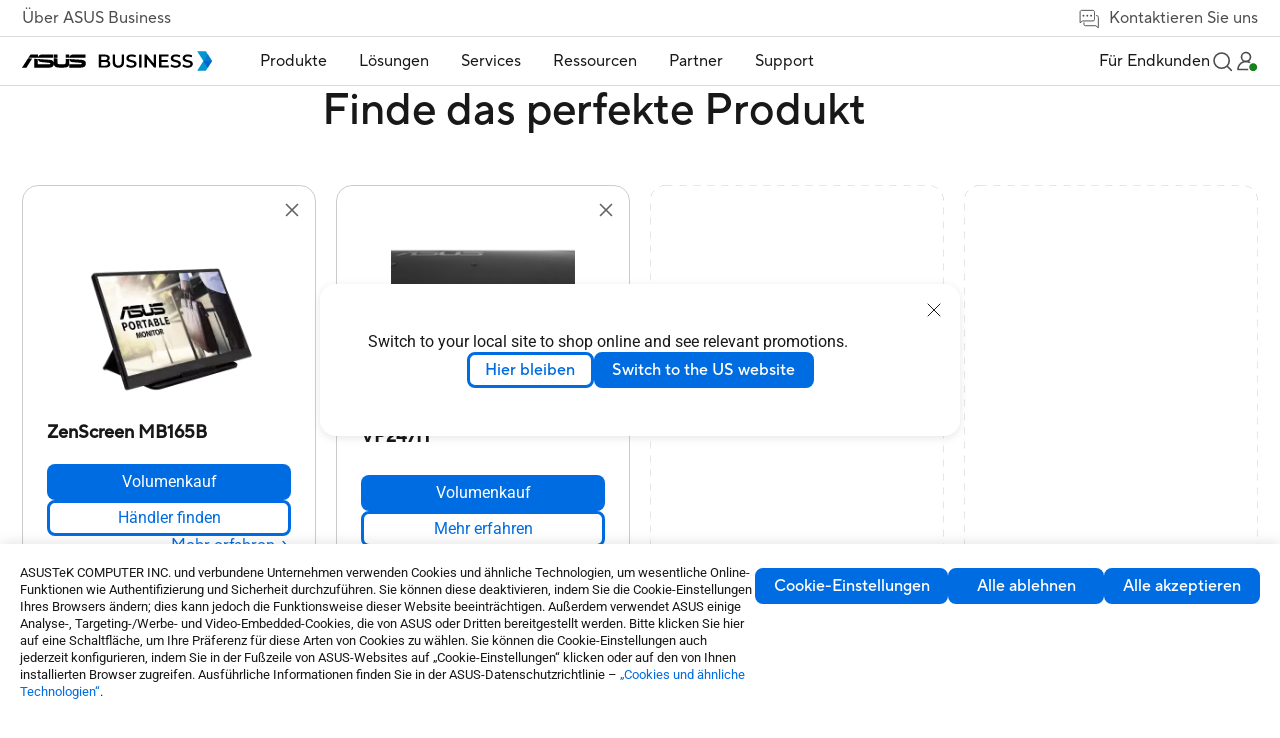

--- FILE ---
content_type: text/html;charset=utf-8
request_url: https://www.asus.com/de/business/product-compare?ProductID=16903,7823&LevelId=monitors-all-series
body_size: 130790
content:
<!DOCTYPE html><html  dir="ltr" lang="de-de" data-capo=""><head><meta charset="utf-8">
<meta name="viewport" content="width=device-width, initial-scale=1, maximum-scale=5.0">
<title>ZenScreen MB165B, VP247H Produkt unterschiedlich Vergleichen｜Business｜ASUS Deutschland</title>
<script nonce="jxwUGgNtISaCGVubTtfeMFnf" type="text/javascript" src="https://cdn.fonts.net/kit/9d6c4993-7af8-42eb-aef7-5ba3591e71b6/9d6c4993-7af8-42eb-aef7-5ba3591e71b6_enhanced.js" async></script>
<script nonce="jxwUGgNtISaCGVubTtfeMFnf" async type="text/javascript" src="https://dlcdnimgs.asus.com/vendor/public/fonts/js/roboto.js"></script>
<link nonce="jxwUGgNtISaCGVubTtfeMFnf" rel="stylesheet" href="https://cdn.fonts.net/kit/9d6c4993-7af8-42eb-aef7-5ba3591e71b6/9d6c4993-7af8-42eb-aef7-5ba3591e71b6_enhanced.css">
<link nonce="jxwUGgNtISaCGVubTtfeMFnf" integrity="sha384-VoCSLrL1LSy01ei6utNtvT/yNhJXQJ3vCEA/MipEGi26sAnK1Lb7WG4BVsToQQpx" rel="stylesheet" href="/businessFolder/entry-K3AYG5MR0119.css" crossorigin>
<link nonce="jxwUGgNtISaCGVubTtfeMFnf" integrity="sha384-ZbUBf/oPRozoNJyCuUBECjrVZC5VuZdhluxDzI6Iervq6pox1sP95ImkDyGG8fIY" rel="stylesheet" href="/businessFolder/default-sZyx_nPw0119.css" crossorigin>
<link nonce="jxwUGgNtISaCGVubTtfeMFnf" integrity="sha384-NSoOjwyQV/EkrW/ALQDUeV6f43mbuCmg3PVW/cXtxpF2MTUU7cAj+q2LQR1zABIh" rel="stylesheet" href="/businessFolder/searchDropDownMenu-D78i_jxl0119.css" crossorigin>
<link nonce="jxwUGgNtISaCGVubTtfeMFnf" integrity="sha384-T4Kdzjsn/azngbukwMa+Bz3XD3V140jhv6W6p8jUa6hLvEZaW1u6fAcqv3RHNSPj" rel="stylesheet" href="/businessFolder/product-compare-DEZ273c40119.css" crossorigin>
<link nonce="jxwUGgNtISaCGVubTtfeMFnf" integrity="sha384-TRU2AMGPp0b4ctK6aIEtxycugSaKNE2YYxVjm1+7p41fsQZno+bnpFXczqkBZZuL" rel="stylesheet" href="/businessFolder/sectionTitle-CsR3nMrJ0119.css" crossorigin>
<link nonce="jxwUGgNtISaCGVubTtfeMFnf" integrity="sha384-oZRpFaFbDuGA3zPZCVLg2eZtuspYRPeE0zl8+M9NrX+kCH+CEOVdowbtPipQV7Lo" rel="stylesheet" href="/businessFolder/buttonSolid-_Ox5oQfj0119.css" crossorigin>
<link nonce="jxwUGgNtISaCGVubTtfeMFnf" integrity="sha384-A84ma4HJqaMDPMjzk83f4MQL346TCCPOzMappv38vOfyKbUXiRa7N9/9zuO2Ycg+" rel="stylesheet" href="/businessFolder/buttonBorder-B6ENNr5f0119.css" crossorigin>
<link nonce="jxwUGgNtISaCGVubTtfeMFnf" integrity="sha384-kORmj33iOhYtP3EL/KLnMr43uC4V15wOq3D/7+MQQpWfymEGw2KTKA3FmnPY8WbX" rel="stylesheet" href="/businessFolder/toastNotification-DrSdXmkB0119.css" crossorigin>
<link nonce="jxwUGgNtISaCGVubTtfeMFnf" rel="icon" type="image/x-icon" href="/business/favicon.ico">
<script nonce="jxwUGgNtISaCGVubTtfeMFnf" type="text/javascript">
      if (window.innerWidth < 1024) {
        const ogEventListener = EventTarget.prototype.addEventListener;
        EventTarget.prototype.addEventListener = function(type, listener, options) {
            if (type == 'click' && this == document) {
                ogEventListener.call(this, type, (event) => {
                    setTimeout( () => listener.call(this, event), 200);
                }
                , options);
            } else {
                ogEventListener.call(this, type, listener, options);
            }
        };
      };</script>
<script nonce="jxwUGgNtISaCGVubTtfeMFnf" type="text/javascript">(function (w, d, s, l, i) {
      w[l] = w[l] || [];
      w[l].push({'gtm.start': new Date().getTime(), event: 'gtm.js' });
      var f = d.getElementsByTagName(s)[0],
      j = d.createElement(s),
      dl = l != "dataLayer" ? "&l=" + l : "";
      j.defer = true;
      j.src = "https://www.googletagmanager.com/gtm.js?id=" + i + dl;
      f.parentNode.insertBefore(j, f);
      })(window, document, "script", "dataLayer", "GTM-NJRLM8");
      </script>
<script nonce="jxwUGgNtISaCGVubTtfeMFnf" type="text/javascript">window.AsusAPIConfig = Object.assign(window.AsusAPIConfig || {}, {"system":"commercial","websitePath":"de","brandAssistantDefaultExpand":false,"brandAssistantDefaultDisplay":true,"brandAssistantZIndex":200,"brandAssistantPanelZIndex":10101,"brandAssistantIconSize":60,"brandAssistantOffsetX":32,"brandAssistantOffsetY":64,"brandAssistantTheme":"asus","brandAssistantSystemCode":"commercial","brandAssistantHintAlignment":"bottom"});</script>
<meta name="description" content="Vergleich zwischen ZenScreen MB165B、VP247H in Display、Features、Audio、I/O Ports、Power Consumption、Mechanical Design、Dimensions (Esti.)、Weight (Esti.)、Accessories (vary by regions)、Note.">
<meta name="meta" property="og:title" content="ZenScreen MB165B, VP247H Produkt unterschiedlich Vergleichen｜Business｜ASUS Deutschland">
<meta name="meta" property="og:type" content="website">
<meta name="meta" property="og:site_name" content="ASUS Business Deutschland">
<meta name="meta" property="og:description" content="Vergleich zwischen ZenScreen MB165B、VP247H in Display、Features、Audio、I/O Ports、Power Consumption、Mechanical Design、Dimensions (Esti.)、Weight (Esti.)、Accessories (vary by regions)、Note.">
<meta name="meta" property="og:url" content="https://www.asus.com/de/business/product-compare?ProductID=16903,7823&LevelId=-x-all-series">
<meta name="meta" property="og:image" content="https://dlcdnimgs.asus.com/images/logo/logo-business.svg">
<meta name="meta" property="twitter:title" content="ZenScreen MB165B, VP247H Produkt unterschiedlich Vergleichen｜Business｜ASUS Deutschland">
<meta name="meta" property="twitter:site" content="@ASUS">
<meta name="meta" property="twitter:description" content="Vergleich zwischen ZenScreen MB165B、VP247H in Display、Features、Audio、I/O Ports、Power Consumption、Mechanical Design、Dimensions (Esti.)、Weight (Esti.)、Accessories (vary by regions)、Note.">
<meta name="meta" property="twitter:card" content="summary_large_image">
<meta name="meta" property="twitter:image" content="https://dlcdnimgs.asus.com/images/logo/logo-business.svg">
<script nonce="jxwUGgNtISaCGVubTtfeMFnf" integrity="sha384-QoIf5d+cTkRWQ20rhuvC1qSG7fOJDHDKNjJcgIi6rFiqWhUgU3qSjjKaoxFl+YDW" type="module" src="/businessFolder/entry-4dDkubRT0119.js" crossorigin></script>
<script nonce="jxwUGgNtISaCGVubTtfeMFnf" id="unhead:payload" type="application/json">{"title":"unity"}</script>
<link nonce="jxwUGgNtISaCGVubTtfeMFnf" integrity="sha384-0qI7x4Pjqjj0AeE8dIhQUTfElUp/2IMx8Vl8X/cREdyAfHNwpbKCxtpUHFbt5p8w" rel="preload" as="fetch" fetchpriority="low" crossorigin="anonymous" href="/businessFolder/builds/meta/ab30fc91-fa12-4db1-8468-2d9dbbefba82.json"></head><body><div id="__nuxt"><div id="_defaultWrapper"><span></span><header id="OfficialHeaderWrapper" data-systemcode="business" class="index-vue-vue-type-style-index-0-lang-module__wrapperHeader___N9Us6 wrapperHeader externalHeader"><div class="index-vue-vue-type-style-index-0-lang-module__headerContainer___zxfAt"><div class="index-vue-vue-type-style-index-0-lang-module__prefixheaderLayer___fp6yH"><div class="index-vue-vue-type-style-index-0-lang-module__menuBox___bencW"><a tabindex="0" role="button" aria-label="Zum Inhalt springen" class="index-vue-vue-type-style-index-0-lang-module__skipToContent___0-U0P">Zum Inhalt springen</a><a href="https://www.asus.com/de/content/accessibility-policy/ " class="index-vue-vue-type-style-index-0-lang-module__accessibilityHelp___bb4Th" aria-label="Klicke Sie hier, um unsere Barrierefreiheitspolitik anzusehen und uns bei Fragen zur Barrierefreiheit zu kontaktieren">Hilfe zur Barrierefreiheit</a><div class="index-vue-vue-type-style-index-0-lang-module__about___5YuMa"><a href="https://www.asus.com/de/business/About-ASUS-Business/" target="_Self" aria-label="Über ASUS Business">Über ASUS Business</a></div><div class="index-vue-vue-type-style-index-0-lang-module__contactUs___e17t7"><a href="https://www.asus.com/de/business/contactus/" target="_Self" aria-label="Kontaktieren Sie uns" role="false" class="index-vue-vue-type-style-index-0-lang-module__contactUsTitle___BzX34" tabindex="0" aria-haspopup="false" aria-expanded="false"><svg width="25" height="25" viewBox="0 0 25 25" fill="none" xmlns="http://www.w3.org/2000/svg" role="presentation" alt aria-hidden="true" class="index-vue-vue-type-style-index-0-lang-module__contactUsIcon___-rL5p"><path d="M19.729 9.53687H20.729C21.689 9.53687 22.229 10.3145 22.229 11.2649L22.2291 22.121L19.6108 20.0328H8.729C7.769 20.0328 7.229 19.4832 7.229 18.5328V16.5328" stroke="#4D4D4D" stroke-linejoin="round"></path><path d="M16.7168 15.0538L5.84737 15.0536L3.22921 17.0081V5.55455C3.22921 4.60619 4.01466 4.00806 4.97466 4.00806L16.4838 4.00822C17.4438 4.00822 18.2292 4.60619 18.2292 5.55455C18.2292 5.55455 18.2291 12.5662 18.2291 13.5145C18.2291 14.4629 17.6768 15.0538 16.7168 15.0538Z" stroke="#4D4D4D" stroke-linejoin="round"></path><rect width="2" height="2" rx="1" transform="matrix(-1 0 0 1 15.729 8.58179)" fill="#4D4D4D"></rect><rect width="2" height="2" rx="1" transform="matrix(-1 0 0 1 11.729 8.58173)" fill="#4D4D4D"></rect><rect width="2" height="2" rx="1" transform="matrix(-1 0 0 1 7.729 8.58173)" fill="#4D4D4D"></rect></svg> Kontaktieren Sie uns</a><!----></div></div></div><div class="index-vue-vue-type-style-index-0-lang-module__headerLayerOne___mGL4S"><div class="index-vue-vue-type-style-index-0-lang-module__menuBox___bencW"><div class="index-vue-vue-type-style-index-0-lang-module__menuLeft___B1xLl"><NuxtLink class="index-vue-vue-type-style-index-0-lang-module__logo___MUZLr" aria-label="ASUS Business Homepage"><img src="/businessFolder/logo_desktop-Cba9KkLr0119.svg" class="index-vue-vue-type-style-index-0-lang-module__desktopLogo___0mt-H" alt="ASUS Logo"><img src="/businessFolder/logo_mobile-C2a2mGu00119.svg" class="index-vue-vue-type-style-index-0-lang-module__mobileLogo___nObip" alt="ASUS Logo"></NuxtLink><div class="headerLayerOneMenu index-vue-vue-type-style-index-0-lang-module__menu___86EN3" role="menubar" aria-label="Navigation" aria-hidden="true" inert><div class="index-vue-vue-type-style-index-0-lang-module__menuItem___Thj0H index-vue-vue-type-style-index-0-lang-module__menuItemBox3___pgg0v" role="menuitem" aria-label="Produkte"><h2><div id="menuItem1" class="menuItemTitle" role="button" tabindex="0" aria-haspopup="true" aria-controls="Product_menuDrop" aria-expanded="false">Produkte <div class="menuItemIcon"><!----><svg width="16" height="16" viewBox="0 0 16 16" fill="none" xmlns="http://www.w3.org/2000/svg" role="presentation" alt="close icon" aria-hidden="true"><path d="M14 8L8 8M8 8L2 8M8 8L8 2M8 8L8 14" stroke="#181818" stroke-width="1.5" stroke-miterlimit="10"></path></svg></div></div></h2><div id="Product_menuDrop" class="index-vue-vue-type-style-index-0-lang-module__menuDrop___bRTmI index-vue-vue-type-style-index-0-lang-module__menuDropBox3___7acTC index-vue-vue-type-style-index-0-lang-module__menuProductsBox___G1yE8" aria-hidden="true"><div style="display:none;" class="index-vue-vue-type-style-index-0-lang-module__menuTwo___6nvyd menuTwo" role="menu"><!--[--><!--[--><div id="menuList_0" class="index-vue-vue-type-style-index-0-lang-module__menuTwoItem___031Wo menuTwoItem" tabindex="0" role="menuitem" aria-label="Laptops" aria-expanded="false"><div class="index-vue-vue-type-style-index-0-lang-module__menuTwoUrl___bkfFN">Laptops</div><div class="index-vue-vue-type-style-index-0-lang-module__menuTwoIcon___p0wrJ"><!--[--><!----><svg width="12" height="12" viewBox="0 0 12 12" fill="none" xmlns="http://www.w3.org/2000/svg" role="presentation" alt aria-hidden="true"><path d="M10.125 3.75L6.00001 8.025L1.875 3.75" stroke="#636466" stroke-width="1.2" stroke-miterlimit="10"></path></svg><!--]--></div></div><!----><!--]--><!--[--><div id="menuList_1" class="index-vue-vue-type-style-index-0-lang-module__menuTwoItem___031Wo menuTwoItem" tabindex="0" role="menuitem" aria-label="Desktops" aria-expanded="false"><div class="index-vue-vue-type-style-index-0-lang-module__menuTwoUrl___bkfFN">Desktops</div><div class="index-vue-vue-type-style-index-0-lang-module__menuTwoIcon___p0wrJ"><!--[--><!----><svg width="12" height="12" viewBox="0 0 12 12" fill="none" xmlns="http://www.w3.org/2000/svg" role="presentation" alt aria-hidden="true"><path d="M10.125 3.75L6.00001 8.025L1.875 3.75" stroke="#636466" stroke-width="1.2" stroke-miterlimit="10"></path></svg><!--]--></div></div><!----><!--]--><!--[--><div id="menuList_2" class="index-vue-vue-type-style-index-0-lang-module__menuTwoItem___031Wo menuTwoItem" tabindex="0" role="menuitem" aria-label="NUCs" aria-expanded="false"><div class="index-vue-vue-type-style-index-0-lang-module__menuTwoUrl___bkfFN">NUCs</div><div class="index-vue-vue-type-style-index-0-lang-module__menuTwoIcon___p0wrJ"><!--[--><!----><svg width="12" height="12" viewBox="0 0 12 12" fill="none" xmlns="http://www.w3.org/2000/svg" role="presentation" alt aria-hidden="true"><path d="M10.125 3.75L6.00001 8.025L1.875 3.75" stroke="#636466" stroke-width="1.2" stroke-miterlimit="10"></path></svg><!--]--></div></div><!----><!--]--><!--[--><div id="menuList_3" class="index-vue-vue-type-style-index-0-lang-module__menuTwoItem___031Wo menuTwoItem" tabindex="0" role="menuitem" aria-label="Monitore" aria-expanded="false"><div class="index-vue-vue-type-style-index-0-lang-module__menuTwoUrl___bkfFN">Monitore</div><div class="index-vue-vue-type-style-index-0-lang-module__menuTwoIcon___p0wrJ"><!--[--><!----><svg width="12" height="12" viewBox="0 0 12 12" fill="none" xmlns="http://www.w3.org/2000/svg" role="presentation" alt aria-hidden="true"><path d="M10.125 3.75L6.00001 8.025L1.875 3.75" stroke="#636466" stroke-width="1.2" stroke-miterlimit="10"></path></svg><!--]--></div></div><!----><!--]--><!--[--><div id="menuList_4" class="index-vue-vue-type-style-index-0-lang-module__menuTwoItem___031Wo menuTwoItem" tabindex="0" role="menuitem" aria-label="Projektoren" aria-expanded="false"><div class="index-vue-vue-type-style-index-0-lang-module__menuTwoUrl___bkfFN">Projektoren</div><div class="index-vue-vue-type-style-index-0-lang-module__menuTwoIcon___p0wrJ"><!--[--><!----><svg width="12" height="12" viewBox="0 0 12 12" fill="none" xmlns="http://www.w3.org/2000/svg" role="presentation" alt aria-hidden="true"><path d="M10.125 3.75L6.00001 8.025L1.875 3.75" stroke="#636466" stroke-width="1.2" stroke-miterlimit="10"></path></svg><!--]--></div></div><!----><!--]--><!--[--><div id="menuList_5" class="index-vue-vue-type-style-index-0-lang-module__menuTwoItem___031Wo menuTwoItem" tabindex="0" role="menuitem" aria-label="Server &amp; Workstations" aria-expanded="false"><div class="index-vue-vue-type-style-index-0-lang-module__menuTwoUrl___bkfFN">Server &amp; Workstations</div><div class="index-vue-vue-type-style-index-0-lang-module__menuTwoIcon___p0wrJ"><!--[--><!----><svg width="12" height="12" viewBox="0 0 12 12" fill="none" xmlns="http://www.w3.org/2000/svg" role="presentation" alt aria-hidden="true"><path d="M10.125 3.75L6.00001 8.025L1.875 3.75" stroke="#636466" stroke-width="1.2" stroke-miterlimit="10"></path></svg><!--]--></div></div><!----><!--]--><!--[--><div id="menuList_6" class="index-vue-vue-type-style-index-0-lang-module__menuTwoItem___031Wo menuTwoItem" tabindex="0" role="menuitem" aria-label="Mainboards" aria-expanded="false"><div class="index-vue-vue-type-style-index-0-lang-module__menuTwoUrl___bkfFN">Mainboards</div><div class="index-vue-vue-type-style-index-0-lang-module__menuTwoIcon___p0wrJ"><!--[--><!----><svg width="12" height="12" viewBox="0 0 12 12" fill="none" xmlns="http://www.w3.org/2000/svg" role="presentation" alt aria-hidden="true"><path d="M10.125 3.75L6.00001 8.025L1.875 3.75" stroke="#636466" stroke-width="1.2" stroke-miterlimit="10"></path></svg><!--]--></div></div><!----><!--]--><!--[--><div id="menuList_7" class="index-vue-vue-type-style-index-0-lang-module__menuTwoItem___031Wo menuTwoItem" tabindex="0" role="menuitem" aria-label="Grafikkarten" aria-expanded="false"><div class="index-vue-vue-type-style-index-0-lang-module__menuTwoUrl___bkfFN">Grafikkarten</div><div class="index-vue-vue-type-style-index-0-lang-module__menuTwoIcon___p0wrJ"><!--[--><!----><svg width="12" height="12" viewBox="0 0 12 12" fill="none" xmlns="http://www.w3.org/2000/svg" role="presentation" alt aria-hidden="true"><path d="M10.125 3.75L6.00001 8.025L1.875 3.75" stroke="#636466" stroke-width="1.2" stroke-miterlimit="10"></path></svg><!--]--></div></div><!----><!--]--><!--[--><div id="menuList_8" class="index-vue-vue-type-style-index-0-lang-module__menuTwoItem___031Wo menuTwoItem" tabindex="0" role="menuitem" aria-label="Netzwerk" aria-expanded="false"><div class="index-vue-vue-type-style-index-0-lang-module__menuTwoUrl___bkfFN">Netzwerk</div><div class="index-vue-vue-type-style-index-0-lang-module__menuTwoIcon___p0wrJ"><!--[--><!----><svg width="12" height="12" viewBox="0 0 12 12" fill="none" xmlns="http://www.w3.org/2000/svg" role="presentation" alt aria-hidden="true"><path d="M10.125 3.75L6.00001 8.025L1.875 3.75" stroke="#636466" stroke-width="1.2" stroke-miterlimit="10"></path></svg><!--]--></div></div><!----><!--]--><!--[--><div id="menuList_9" class="index-vue-vue-type-style-index-0-lang-module__menuTwoItem___031Wo menuTwoItem" tabindex="0" role="menuitem" aria-label="Gehäuse &amp; optische Laufwerke" aria-expanded="false"><div class="index-vue-vue-type-style-index-0-lang-module__menuTwoUrl___bkfFN">Gehäuse &amp; optische Laufwerke</div><div class="index-vue-vue-type-style-index-0-lang-module__menuTwoIcon___p0wrJ"><!--[--><!----><svg width="12" height="12" viewBox="0 0 12 12" fill="none" xmlns="http://www.w3.org/2000/svg" role="presentation" alt aria-hidden="true"><path d="M10.125 3.75L6.00001 8.025L1.875 3.75" stroke="#636466" stroke-width="1.2" stroke-miterlimit="10"></path></svg><!--]--></div></div><!----><!--]--><!--[--><div id="menuList_10" class="index-vue-vue-type-style-index-0-lang-module__menuTwoItem___031Wo menuTwoItem" tabindex="0" role="menuitem" aria-label="Wearable &amp; Healthcare" aria-expanded="false"><div class="index-vue-vue-type-style-index-0-lang-module__menuTwoUrl___bkfFN">Wearable &amp; Healthcare</div><div class="index-vue-vue-type-style-index-0-lang-module__menuTwoIcon___p0wrJ"><!--[--><!----><svg width="12" height="12" viewBox="0 0 12 12" fill="none" xmlns="http://www.w3.org/2000/svg" role="presentation" alt aria-hidden="true"><path d="M10.125 3.75L6.00001 8.025L1.875 3.75" stroke="#636466" stroke-width="1.2" stroke-miterlimit="10"></path></svg><!--]--></div></div><!----><!--]--><!--[--><div id="menuList_11" class="index-vue-vue-type-style-index-0-lang-module__menuTwoItem___031Wo menuTwoItem" tabindex="0" role="menuitem" aria-label="Zubehör" aria-expanded="false"><div class="index-vue-vue-type-style-index-0-lang-module__menuTwoUrl___bkfFN">Zubehör</div><div class="index-vue-vue-type-style-index-0-lang-module__menuTwoIcon___p0wrJ"><!--[--><!----><svg width="12" height="12" viewBox="0 0 12 12" fill="none" xmlns="http://www.w3.org/2000/svg" role="presentation" alt aria-hidden="true"><path d="M10.125 3.75L6.00001 8.025L1.875 3.75" stroke="#636466" stroke-width="1.2" stroke-miterlimit="10"></path></svg><!--]--></div></div><!----><!--]--><!--]--></div></div></div><div class="index-vue-vue-type-style-index-0-lang-module__menuItem___Thj0H index-vue-vue-type-style-index-0-lang-module__menuItemBox2___UceGJ" role="menuitem" aria-label="Lösungen"><h2><div id="menuItem2" class="menuItemTitle" aria-haspopup="true" aria-controls="Solution_menuDrop" aria-expanded="false" tabindex="0" role="button">Lösungen <div class="menuItemIcon"><!----><svg width="16" height="16" viewBox="0 0 16 16" fill="none" xmlns="http://www.w3.org/2000/svg" role="presentation" alt="close icon" aria-hidden="true"><path d="M14 8L8 8M8 8L2 8M8 8L8 2M8 8L8 14" stroke="#181818" stroke-width="1.5" stroke-miterlimit="10"></path></svg></div></div></h2><div style="display:none;" id="Solution_menuDrop" aria-hidden="true" class="index-vue-vue-type-style-index-0-lang-module__menuDrop___bRTmI index-vue-vue-type-style-index-0-lang-module__menuDropBox2___jLXJ2"><div class="index-vue-vue-type-style-index-0-lang-module__menuTwoBoxWrapper___BLiCK"><div class="index-vue-vue-type-style-index-0-lang-module__menuTwoBox___Azk8S" role="group" aria-label="NACH INDUSTRIEN"><div class="index-vue-vue-type-style-index-0-lang-module__menuTwoTitle___CLZ0c" aria-hidden="true">NACH INDUSTRIEN</div><div class="index-vue-vue-type-style-index-0-lang-module__menuTwoUrlBox___k0QkM menuTwoUrlBox" role="menu"><!--[--><!--[--><a class="index-vue-vue-type-style-index-0-lang-module__menuTwoUrl___bkfFN menuTwoUrl" href="https://www.asus.com/de/business/solutions/small-medium-business/" target="_self" aria-label="Kleine &amp; mittelständische Unternehmen" role="menuitem">Kleine &amp; mittelständische Unternehmen</a><!--]--><!--[--><a class="index-vue-vue-type-style-index-0-lang-module__menuTwoUrl___bkfFN menuTwoUrl" href="https://www.asus.com/de/business/solutions/ai-solution/" target="_self" aria-label="KI Lösungen" role="menuitem">KI Lösungen</a><!--]--><!--[--><a class="index-vue-vue-type-style-index-0-lang-module__menuTwoUrl___bkfFN menuTwoUrl" href="https://www.asus.com/de/business/solutions/enterprise/" target="_self" aria-label="Enterprise Lösungen" role="menuitem">Enterprise Lösungen</a><!--]--><!--[--><a class="index-vue-vue-type-style-index-0-lang-module__menuTwoUrl___bkfFN menuTwoUrl" href="https://www.asus.com/de/business/solutions/education/" target="_self" aria-label="Bildung" role="menuitem">Bildung</a><!--]--><!--[--><a class="index-vue-vue-type-style-index-0-lang-module__menuTwoUrl___bkfFN menuTwoUrl" href="https://www.asus.com/de/business/solutions/media-entertainment/" target="_self" aria-label="Medien &amp; Unterhaltung" role="menuitem">Medien &amp; Unterhaltung</a><!--]--><!--[--><a class="index-vue-vue-type-style-index-0-lang-module__menuTwoUrl___bkfFN menuTwoUrl" href="https://www.asus.com/de/business/solutions/government/" target="_self" aria-label="Behörden / Regierungen" role="menuitem">Behörden / Regierungen</a><!--]--><!--[--><a class="index-vue-vue-type-style-index-0-lang-module__menuTwoUrl___bkfFN menuTwoUrl" href="https://www.asus.com/de/business/solutions/google-workspace/" target="_self" aria-label="ASUS Partner Solution – Google Workspace" role="menuitem">ASUS Partner Solution – Google Workspace</a><!--]--><!--]--></div><!----></div><!----></div><!----><button class="index-vue-vue-type-style-index-0-lang-module__menuClose___vlTs5" tabindex="0" role="button" aria-label="close menu"><svg width="18" height="18" viewBox="0 0 18 18" fill="none" xmlns="http://www.w3.org/2000/svg" role="presentation" alt aria-hidden="true"><path d="M1 1L17 17M1 17L17 1" stroke="#636466" stroke-width="1.5" stroke-linecap="round" stroke-linejoin="round"></path></svg></button></div></div><div class="index-vue-vue-type-style-index-0-lang-module__menuItem___Thj0H index-vue-vue-type-style-index-0-lang-module__menuItemBox2___UceGJ index-vue-vue-type-style-index-0-lang-module__bigSizeDropMenu___r4MnY" role="menuitem" aria-label="Services"><h2><div id="menuItem3" class="menuItemTitle" aria-haspopup="true" aria-controls="Services_menuDrop" aria-expanded="false" tabindex="0" role="button">Services <div class="menuItemIcon"><!----><svg width="16" height="16" viewBox="0 0 16 16" fill="none" xmlns="http://www.w3.org/2000/svg" role="presentation" alt="close icon" aria-hidden="true"><path d="M14 8L8 8M8 8L2 8M8 8L8 2M8 8L8 14" stroke="#181818" stroke-width="1.5" stroke-miterlimit="10"></path></svg></div></div></h2><div style="display:none;" id="Services_menuDrop" class="index-vue-vue-type-style-index-0-lang-module__menuDrop___bRTmI index-vue-vue-type-style-index-0-lang-module__menuDropBox2___jLXJ2" aria-hidden="true"><div class="index-vue-vue-type-style-index-0-lang-module__menuTwoBoxWrapper___BLiCK"><!--[--><div role="group" aria-label="Einrichtung" class="index-vue-vue-type-style-index-0-lang-module__menuTwoBox___Azk8S"><div class="index-vue-vue-type-style-index-0-lang-module__menuTwoTitle___CLZ0c" aria-hidden="true">Einrichtung</div><div class="index-vue-vue-type-style-index-0-lang-module__menuTwoUrlBox___k0QkM menuTwoUrlBox" role="menu"><!--[--><!--[--><a class="index-vue-vue-type-style-index-0-lang-module__menuTwoUrl___bkfFN menuTwoUrl" href="https://www.asus.com/de/business/services/asset-tagging-service/" target="_self" aria-label="Asset Tagging Service							" tabindex="0" role="menuitem">Asset Tagging Service							</a><!--]--><!--[--><a class="index-vue-vue-type-style-index-0-lang-module__menuTwoUrl___bkfFN menuTwoUrl" href="https://www.asus.com/de/business/services/zero-touch-deployment/" target="_self" aria-label="Zero-Touch Deployment" tabindex="0" role="menuitem">Zero-Touch Deployment</a><!--]--><!--[--><a class="index-vue-vue-type-style-index-0-lang-module__menuTwoUrl___bkfFN menuTwoUrl" href="https://www.asus.com/de/business/services/custom-image-service/" target="_self" aria-label="Custom Image Service							" tabindex="0" role="menuitem">Custom Image Service							</a><!--]--><!--[--><a class="index-vue-vue-type-style-index-0-lang-module__menuTwoUrl___bkfFN menuTwoUrl" href="https://www.asus.com/de/business/services/custom-bios-service/" target="_self" aria-label="Custom BIOS Service" tabindex="0" role="menuitem">Custom BIOS Service</a><!--]--><!--]--></div><!----></div><div role="group" aria-label="Management" class="index-vue-vue-type-style-index-0-lang-module__menuTwoBox___Azk8S"><div class="index-vue-vue-type-style-index-0-lang-module__menuTwoTitle___CLZ0c" aria-hidden="true">Management</div><div class="index-vue-vue-type-style-index-0-lang-module__menuTwoUrlBox___k0QkM menuTwoUrlBox" role="menu"><!--[--><!--[--><a class="index-vue-vue-type-style-index-0-lang-module__menuTwoUrl___bkfFN menuTwoUrl" href="https://www.asus.com/de/business/services/bios-and-drivers-management/" target="_self" aria-label="BIOS and Drivers Management" tabindex="0" role="menuitem">BIOS and Drivers Management</a><!--]--><!--[--><a class="index-vue-vue-type-style-index-0-lang-module__menuTwoUrl___bkfFN menuTwoUrl" href="https://www.asus.com/de/business/services/retrieve-solution/" target="_self" aria-label="Retrieve Solution" tabindex="0" role="menuitem">Retrieve Solution</a><!--]--><!--[--><a class="index-vue-vue-type-style-index-0-lang-module__menuTwoUrl___bkfFN menuTwoUrl" href="https://www.asus.com/de/business/services/centralized-management/" target="_self" aria-label="Centralized Management" tabindex="0" role="menuitem">Centralized Management</a><!--]--><!--]--></div><!----></div><div role="group" aria-label="Sicherheit" class="index-vue-vue-type-style-index-0-lang-module__menuTwoBox___Azk8S"><div class="index-vue-vue-type-style-index-0-lang-module__menuTwoTitle___CLZ0c" aria-hidden="true">Sicherheit</div><div class="index-vue-vue-type-style-index-0-lang-module__menuTwoUrlBox___k0QkM menuTwoUrlBox" role="menu"><!--[--><!--[--><a class="index-vue-vue-type-style-index-0-lang-module__menuTwoUrl___bkfFN menuTwoUrl" href="https://www.asus.com/de/business/services/sfr9r5wgezn95aij/" target="_self" aria-label="Security Management" tabindex="0" role="menuitem">Security Management</a><!--]--><!--]--></div><!----></div><div role="group" aria-label="Support" class="index-vue-vue-type-style-index-0-lang-module__menuTwoBox___Azk8S"><div class="index-vue-vue-type-style-index-0-lang-module__menuTwoTitle___CLZ0c" aria-hidden="true">Support</div><div class="index-vue-vue-type-style-index-0-lang-module__menuTwoUrlBox___k0QkM menuTwoUrlBox" role="menu"><!--[--><!--[--><a class="index-vue-vue-type-style-index-0-lang-module__menuTwoUrl___bkfFN menuTwoUrl" href="https://www.asus.com/de/business/services/asus-business-support/" target="_self" aria-label="ASUS Business Support" tabindex="0" role="menuitem">ASUS Business Support</a><!--]--><!--[--><a class="index-vue-vue-type-style-index-0-lang-module__menuTwoUrl___bkfFN menuTwoUrl" href="https://www.asus.com/de/business/services/asus-business-support-plus/" target="_self" aria-label="ASUS Business Support Plus" tabindex="0" role="menuitem">ASUS Business Support Plus</a><!--]--><!--]--></div><!----></div><div role="group" aria-label="Nachhaltigkeit" class="index-vue-vue-type-style-index-0-lang-module__menuTwoBox___Azk8S"><div class="index-vue-vue-type-style-index-0-lang-module__menuTwoTitle___CLZ0c" aria-hidden="true">Nachhaltigkeit</div><div class="index-vue-vue-type-style-index-0-lang-module__menuTwoUrlBox___k0QkM menuTwoUrlBox" role="menu"><!--[--><!--[--><a class="index-vue-vue-type-style-index-0-lang-module__menuTwoUrl___bkfFN menuTwoUrl" href="https://www.asus.com/de/business/services/asus-carbon-partner-services/" target="_self" aria-label="ASUS Carbon Partner Services" tabindex="0" role="menuitem">ASUS Carbon Partner Services</a><!--]--><!--]--></div><!----></div><!--]--></div><!----><button class="index-vue-vue-type-style-index-0-lang-module__menuClose___vlTs5" tabindex="0" role="button" aria-label="close menu"><svg width="18" height="18" viewBox="0 0 18 18" fill="none" xmlns="http://www.w3.org/2000/svg" role="presentation" alt aria-hidden="true"><path d="M1 1L17 17M1 17L17 1" stroke="#636466" stroke-width="1.5" stroke-linecap="round" stroke-linejoin="round"></path></svg></button></div></div><!--[--><div id="uniqueMenu_Ressourcen_4" class="uniqueMenu-vue-vue-type-style-index-0-lang-module__uniqueMenuWrapper___PFblu index-vue-vue-type-style-index-0-lang-module__menuItem___Thj0H" role="menuitem"><h2><div class="menuItemTitle" tabindex="0" role="button" aria-hidden="false" href="false" target aria-haspopup="true" aria-expanded="false" aria-label="Ressourcen" aria-controls="uniqueMenu_Ressourcen_menuDrop_4">Ressourcen <div class="menuItemIcon"><!----><svg width="16" height="16" viewBox="0 0 16 16" fill="none" xmlns="http://www.w3.org/2000/svg" role="presentation" alt="close icon" aria-hidden="true"><path d="M14 8L8 8M8 8L2 8M8 8L8 2M8 8L8 14" stroke="#181818" stroke-width="1.5" stroke-miterlimit="10"></path></svg></div></div></h2><div style="display:none;" id="uniqueMenu_Ressourcen_menuDrop_4" class="uniqueMenu-vue-vue-type-style-index-0-lang-module__menuDropBox1___Ba8jm menuDropBox1" role="menu" aria-hidden="true"><!--[--><a class="uniqueMenu-vue-vue-type-style-index-0-lang-module__menuOneUrl___5eZMc menuOneUrl" href="https://www.asus.com/de/business/Resources/CaseStudies/" target="_self" aria-label="Fallstudien" role="menuitem">Fallstudien</a><a class="uniqueMenu-vue-vue-type-style-index-0-lang-module__menuOneUrl___5eZMc menuOneUrl" href="https://www.asus.com/de/business/Resources/News/" target="_Self" aria-label="News" role="menuitem">News</a><a class="uniqueMenu-vue-vue-type-style-index-0-lang-module__menuOneUrl___5eZMc menuOneUrl" href="https://www.asus.com/de/business/blog/" target="_Self" aria-label="Blog" role="menuitem">Blog</a><!--]--></div></div><div id="uniqueMenu_Partner_5" class="uniqueMenu-vue-vue-type-style-index-0-lang-module__uniqueMenuWrapper___PFblu index-vue-vue-type-style-index-0-lang-module__menuItem___Thj0H" role="menuitem"><h2><a class="menuItemTitle" tabindex="0" role="link" aria-hidden="false" href="https://partner-portal.asus.com/login" target="_Blank" aria-haspopup="false" aria-expanded="false" aria-label="Partner" aria-controls="uniqueMenu_Partner_menuDrop_5">Partner <!----></a></h2><!----></div><div id="uniqueMenu_Support_6" class="uniqueMenu-vue-vue-type-style-index-0-lang-module__uniqueMenuWrapper___PFblu index-vue-vue-type-style-index-0-lang-module__menuItem___Thj0H" role="menuitem"><h2><a class="menuItemTitle" tabindex="0" role="link" aria-hidden="false" href="https://www.asus.com/de/support/" target="_Self" aria-haspopup="false" aria-expanded="false" aria-label="Support" aria-controls="uniqueMenu_Support_menuDrop_6">Support <!----></a></h2><!----></div><!--]--><div class="index-vue-vue-type-style-index-0-lang-module__mobileMenu___Y6deF"><div id="uniqueMenu_Für_Endkunden_0" class="uniqueMenu-vue-vue-type-style-index-0-lang-module__uniqueMenuWrapper___PFblu index-vue-vue-type-style-index-0-lang-module__menuItem___Thj0H" role="menuitem"><h2><a class="menuItemTitle" tabindex="0" role="link" aria-hidden="false" href="https://www.asus.com/de/" target="_Self" aria-haspopup="false" aria-expanded="false" aria-label="Für Endkunden" aria-controls="uniqueMenu_Für_Endkunden_menuDrop_0">Für Endkunden <!----></a></h2><!----></div><div id="uniqueMenu_Über_ASUS_Business_0" class="uniqueMenu-vue-vue-type-style-index-0-lang-module__uniqueMenuWrapper___PFblu index-vue-vue-type-style-index-0-lang-module__menuItem___Thj0H" role="menuitem"><h2><a class="menuItemTitle" tabindex="0" role="link" aria-hidden="false" href="https://www.asus.com/de/business/About-ASUS-Business/" target="_Self" aria-haspopup="false" aria-expanded="false" aria-label="Über ASUS Business" aria-controls="uniqueMenu_Über_ASUS_Business_menuDrop_0">Über ASUS Business <!----></a></h2><!----></div><div id="uniqueMenu_Kontaktieren_Sie_uns_0" class="uniqueMenu-vue-vue-type-style-index-0-lang-module__uniqueMenuWrapper___PFblu uniqueMenu-vue-vue-type-style-index-0-lang-module__contactUs___GtDoj index-vue-vue-type-style-index-0-lang-module__menuItem___Thj0H" role="menuitem"><h2><a class="menuItemTitle" tabindex="-1" role="link" aria-hidden="true" href="https://www.asus.com/de/business/contactus/" target="_Self" aria-haspopup="false" aria-expanded="true" aria-label="Kontaktieren Sie uns" aria-controls="uniqueMenu_Kontaktieren_Sie_uns_menuDrop_0">Kontaktieren Sie uns <!----></a></h2><!----></div></div></div></div><div class="index-vue-vue-type-style-index-0-lang-module__menuRight___BpK5z menuRight"><div class="index-vue-vue-type-style-index-0-lang-module__menuForConsumer___jL40L index-vue-vue-type-style-index-0-lang-module__menuIcon___QGAzs"><a href="https://www.asus.com/de/" target="_Self" alt="Für Endkunden">Für Endkunden</a></div><div role="button" href="false" target="false" id="menuSearch" tabindex="0" class="index-vue-vue-type-style-index-0-lang-module__menuSearch___LSdcn index-vue-vue-type-style-index-0-lang-module__menuIcon___QGAzs" aria-label="search page"><div class="index-vue-vue-type-style-index-0-lang-module__menuSearchIcon___hDByL"></div></div><div aria-hidden="true" class="index-vue-vue-type-style-index-0-lang-module__searchDropDownMenuWrapper___lX8bN"><div class="index-vue-vue-type-style-index-0-lang-module__headerSearchDropDownMenu___gScjk" style=""><div class="index-vue-vue-type-style-index-0-lang-module__innerWrapper___56BCs"><div class="searchDropDownMenu-vue-vue-type-style-index-0-lang-module__searchDropDownMenu___at7oG searchDropDownMenu-vue-vue-type-style-index-0-lang-module__headerType___kXXBA"><div class="searchDropDownMenu-vue-vue-type-style-index-0-lang-module__searchInputContainerBox___sTpvA"><div class="searchDropDownMenu-vue-vue-type-style-index-0-lang-module__searchInputContainer___TUb-Q"><input value="" type="text" maxlength="250" role="combobox" aria-autocomplete="list" aria-owns="Quick links suggestion" aria-expanded="false" class="searchDropDownMenu-vue-vue-type-style-index-0-lang-module__searchInput___wVCaf searchDropDownMenu-vue-vue-type-style-index-0-lang-module__noKeyWord___NDYLb"><button class="searchDropDownMenu-vue-vue-type-style-index-0-lang-module__searchIcon___7dVQ-" aria-label="Start search"><svg width="15" height="15" viewBox="0 0 15 15" fill="none" xmlns="http://www.w3.org/2000/svg" role="presentation" alt aria-hidden="true"><g id="Group 13"><circle id="Ellipse 12" cx="6.28571" cy="6.28571" r="5.78571" stroke="#181818"></circle><path id="Vector 9" d="M10.6074 10.6074L13.7503 13.7503" stroke="#181818" stroke-linecap="round"></path></g></svg></button><button style="display:none;" aria-label="Clear search term" class="searchDropDownMenu-vue-vue-type-style-index-0-lang-module__closeSearchIcon___tT4RA"><svg width="17" height="17" viewBox="0 0 17 17" fill="none" xmlns="http://www.w3.org/2000/svg" role="presentation" alt="close icon" aria-hidden="true"><g id="16/close_2022"><path id="Vector 6" d="M14.3945 2.63965L2.39453 14.6396M2.39453 2.63965L14.3945 14.6396" stroke="#4D4D4D" stroke-linecap="round"></path></g></svg></button></div><!----></div><!----><!----></div></div></div></div><!----><div class="index-vue-vue-type-style-index-0-lang-module__menuMember___G9JW- index-vue-vue-type-style-index-0-lang-module__menuIcon___QGAzs"><div class="index-vue-vue-type-style-index-0-lang-module__menuMemberIcon___UDqXw index-vue-vue-type-style-index-0-lang-module__memberLoginIcon___4ovF0 index-vue-vue-type-style-index-0-lang-module__fullHeight___mgtNW" aria-label="member" aria-haspopup="true" role="button" tabindex="0" aria-expanded="false"><svg width="18" height="18" viewBox="0 0 18 18" fill="none" xmlns="http://www.w3.org/2000/svg" role="presentation" alt aria-hidden="true" class="index-vue-vue-type-style-index-0-lang-module__activeIcon___aAeQ4"><g id="header_logout_light_hover 1"><path id="Vector" d="M9 9.375C10.864 9.375 12.375 7.86396 12.375 6C12.375 4.13604 10.864 2.625 9 2.625C7.13604 2.625 5.625 4.13604 5.625 6C5.625 7.86396 7.13604 9.375 9 9.375Z" stroke="#006CE1" stroke-width="1.2"></path><path id="Vector_2" d="M9 9.375C5.686 9.375 3 12.061 3 15.375H15C15 12.061 12.314 9.375 9 9.375Z" stroke="#006CE1" stroke-width="1.2" stroke-linejoin="round"></path></g></svg></div><div class="memberfloatMenu index-vue-vue-type-style-index-0-lang-module__floatMenu___UxFuH"><!----><!----><div class="menuMemberItem" tabindex="0" role="button"></div></div></div><div class="index-vue-vue-type-style-index-0-lang-module__menuMenu___sJ1M5 index-vue-vue-type-style-index-0-lang-module__menuIcon___QGAzs menuToggleBtn" tabindex="0" role="button" aria-label="Open menu"><div class="index-vue-vue-type-style-index-0-lang-module__menuExpandOpen___TimyQ"><svg width="18" height="18" viewBox="0 0 18 18" fill="none" xmlns="http://www.w3.org/2000/svg" role="presentation" alt aria-hidden="true"><g clip-path="url(#clip0_9_919)"><path d="M1.5 9H16.5" stroke="#4D4D4D" stroke-miterlimit="10" stroke-linecap="round"></path><path d="M1.5 3.5H16.5" stroke="#4D4D4D" stroke-miterlimit="10" stroke-linecap="round"></path><path d="M1.5 14.5H16.5" stroke="#4D4D4D" stroke-miterlimit="10" stroke-linecap="round"></path></g><defs><clipPath id="clip0_9_919"><rect width="18" height="18" fill="white"></rect></clipPath></defs></svg></div></div></div></div></div><div tabindex="-1"></div></div><!----></header><main id="skipContentFocus" data-page-name="comparePage" class="" tabindex="-1"><div id="wrapperComapre" class="headingRowComapre"><div class="product-compare-vue-vue-type-style-index-0-lang-module__compareWrapper___EliKj"><div class="sectionTitle-vue-vue-type-style-index-0-lang-module__titleSectionWrapper___VSoci"><!----><h2 class="sectionTitle-vue-vue-type-style-index-0-lang-module__title___344PI">Finde das perfekte Produkt</h2><!----><!----></div><div class="product-compare-vue-vue-type-style-index-0-lang-module__compareContent___gnDRn">Produkte vergleichen</div><div class="product-compare-vue-vue-type-style-index-0-lang-module__compareLayout___iAjA2" id="compareLayout"><div class="product-compare-vue-vue-type-style-index-0-lang-module__compareCart___3rfpv product-compare-vue-vue-type-style-index-0-lang-module__compareCart_2___CfkbZ"><!----><div class="product-compare-vue-vue-type-style-index-0-lang-module__compareCardsWrapper___7gkmf"><div class="product-compare-vue-vue-type-style-index-0-lang-module__compareCards___s20Gp"><div class="product-compare-vue-vue-type-style-index-0-lang-module__inner___TGswq"><!--[--><div id="compareCartItem0" class="product-compare-vue-vue-type-style-index-0-lang-module__compareCartItem___je2gR"><!--[--><div class="product-compare-vue-vue-type-style-index-0-lang-module__comparisonItemDelete___YUbe2" aria-label="remove ZenScreen MB165B" tabindex="0" role="button"><svg width="18" height="18" viewBox="0 0 18 18" fill="none" xmlns="http://www.w3.org/2000/svg" role="presentation" alt="Compare Delete" aria-hidden="true"><path d="M2 2L16 16M2 16L16 2" stroke="#636466" stroke-width="2" stroke-linecap="square" stroke-linejoin="round"></path></svg></div><div class="product-compare-vue-vue-type-style-index-0-lang-module__compareCartImg___k0Ce6"><a href="https://www.asus.com/de/displays-desktops/monitors/zenscreen/zenscreen-mb165b" target="_self" rel="" aria-hidden="true" tabindex="-1" aria-label="go to ZenScreen MB165B"><picture><source type="image/webp" srcset="https://dlcdnwebimgs.asus.com/gain/9932975f-d104-4eaa-b2bd-341050a9a03f//w200/fwebp"><!----><img src="https://dlcdnwebimgs.asus.com/gain/9932975f-d104-4eaa-b2bd-341050a9a03f//w200" alt="ZenScreen MB165B"></picture></a></div><a href="https://www.asus.com/de/displays-desktops/monitors/zenscreen/zenscreen-mb165b" target="_self" rel="" aria-label="ZenScreen MB165B"><h2 class="product-compare-vue-vue-type-style-index-0-lang-module__compareCartItemName___cCa-E headingRow">ZenScreen MB165B</h2></a><div class="product-compare-vue-vue-type-style-index-0-lang-module__purchaseInfoRow___5G95B"><!----></div><div class="product-compare-vue-vue-type-style-index-0-lang-module__primaryBtnAndWishlistBtnRow___59WTO"><a class="buttonSolid-vue-vue-type-style-index-0-lang-module__btn___g24If buttonSolid-vue-vue-type-style-index-0-lang-module__solidButton___frNXR" type="button" href="https://www.connect.asus.com/de/VolumePurchase_ProductCard?modelName=ZenScreen MB165B&amp;productCategory=Monitore" target="_blank" rel="noreferrer noopener" tabindex="0" aria-label="Volumenkauf ZenScreen MB165B"><span class="buttonSolid-vue-vue-type-style-index-0-lang-module__btnText___Q-Jl2"><!--[-->Volumenkauf<!--]--></span><!----><!----></a><a class="buttonBorder-vue-vue-type-style-index-0-lang-module__btn___b79Qt buttonBorder-vue-vue-type-style-index-0-lang-module__borderButton___DiSxl" style="" href="https://www.asus.com/de/displays-desktops/monitors/zenscreen/zenscreen-mb165b/where-to-buy" target="_self" role="link" rel aria-label="Händler finden ZenScreen MB165B"><span class="buttonBorder-vue-vue-type-style-index-0-lang-module__btnText___aOjgu"><!--[-->Händler finden<!--]--></span><!----><!----></a></div><div class="product-compare-vue-vue-type-style-index-0-lang-module__whereToBuyRow___kUOo2"><div class="product-compare-vue-vue-type-style-index-0-lang-module__mobileRow___6L4xT"><!----></div><div class="product-compare-vue-vue-type-style-index-0-lang-module__mobileRow___6L4xT"><a class="textLink-vue-vue-type-style-index-0-lang-module__link___76dfS textLink-vue-vue-type-style-index-0-lang-module__small___hz7BX product-compare-vue-vue-type-style-index-0-lang-module__ghostButton___RO4RS" href="https://www.asus.com/de/displays-desktops/monitors/zenscreen/zenscreen-mb165b" target="_self" rel tabindex="0" aria-label="Mehr erfahren ZenScreen MB165B"><!----><!----><!----><!----><span class="textLink-vue-vue-type-style-index-0-lang-module__linkText___9tvL4"><!--[-->Mehr erfahren<!--]--><svg width="13" height="12" viewBox="0 0 13 12" fill="none" xmlns="http://www.w3.org/2000/svg" role="presentation" alt aria-hidden="true" class="textLink-vue-vue-type-style-index-0-lang-module__arrowRightSVG___IlISx"><g id="arrow_2022" clip-path="url(#clip0_472_22285)"><path id="logo select arrow" d="M4.39844 10.688L8.52344 5.81299L4.39844 0.937988" stroke="#006CE1" stroke-width="1.5" stroke-linecap="round" stroke-linejoin="round"></path></g><defs><clipPath id="clip0_472_22285"><rect width="12" height="12" fill="white" transform="translate(0.460938 0.000488281)"></rect></clipPath></defs></svg></span></a></div></div><!--]--></div><div id="compareCartItem1" class="product-compare-vue-vue-type-style-index-0-lang-module__compareCartItem___je2gR"><!--[--><div class="product-compare-vue-vue-type-style-index-0-lang-module__comparisonItemDelete___YUbe2" aria-label="remove VP247H" tabindex="0" role="button"><svg width="18" height="18" viewBox="0 0 18 18" fill="none" xmlns="http://www.w3.org/2000/svg" role="presentation" alt="Compare Delete" aria-hidden="true"><path d="M2 2L16 16M2 16L16 2" stroke="#636466" stroke-width="2" stroke-linecap="square" stroke-linejoin="round"></path></svg></div><div class="product-compare-vue-vue-type-style-index-0-lang-module__compareCartImg___k0Ce6"><a href="https://www.asus.com/de/displays-desktops/monitors/eye-care/vp247h" target="_self" rel="" aria-hidden="true" tabindex="-1" aria-label="go to VP247H"><picture><!----><!----><img src="https://www.asus.com/media/global/products/5At65ibi2Xtjkzlv/R51EnM8yXHGHrKZT_setting_xxx_0_90_end_200.png" alt="VP247H"></picture></a></div><a href="https://www.asus.com/de/displays-desktops/monitors/eye-care/vp247h" target="_self" rel="" aria-label="VP247H"><h2 class="product-compare-vue-vue-type-style-index-0-lang-module__compareCartItemName___cCa-E headingRow">VP247H</h2></a><div class="product-compare-vue-vue-type-style-index-0-lang-module__purchaseInfoRow___5G95B"><!----></div><div class="product-compare-vue-vue-type-style-index-0-lang-module__primaryBtnAndWishlistBtnRow___59WTO"><a class="buttonSolid-vue-vue-type-style-index-0-lang-module__btn___g24If buttonSolid-vue-vue-type-style-index-0-lang-module__solidButton___frNXR" type="button" href="https://www.connect.asus.com/de/VolumePurchase_ProductCard?modelName=VP247H&amp;productCategory=Monitore" target="_blank" rel="noreferrer noopener" tabindex="0" aria-label="Volumenkauf VP247H"><span class="buttonSolid-vue-vue-type-style-index-0-lang-module__btnText___Q-Jl2"><!--[-->Volumenkauf<!--]--></span><!----><!----></a><a class="buttonBorder-vue-vue-type-style-index-0-lang-module__btn___b79Qt buttonBorder-vue-vue-type-style-index-0-lang-module__borderButton___DiSxl" style="" href="https://www.asus.com/de/displays-desktops/monitors/eye-care/vp247h" target="_self" role="link" rel aria-label="Mehr erfahren VP247H"><span class="buttonBorder-vue-vue-type-style-index-0-lang-module__btnText___aOjgu"><!--[-->Mehr erfahren<!--]--></span><!----><!----></a></div><div class="product-compare-vue-vue-type-style-index-0-lang-module__whereToBuyRow___kUOo2"><div class="product-compare-vue-vue-type-style-index-0-lang-module__mobileRow___6L4xT"><!----></div><div class="product-compare-vue-vue-type-style-index-0-lang-module__mobileRow___6L4xT"><!----></div></div><!--]--></div><div id="compareCartItem2" class="product-compare-vue-vue-type-style-index-0-lang-module__compareCartItem___je2gR product-compare-vue-vue-type-style-index-0-lang-module__compareCartEmptyItem___1DUuU"><!----></div><div id="compareCartItem3" class="product-compare-vue-vue-type-style-index-0-lang-module__compareCartItem___je2gR product-compare-vue-vue-type-style-index-0-lang-module__compareCartEmptyItem___1DUuU"><!----></div><!--]--></div></div></div><div class="product-compare-vue-vue-type-style-index-0-lang-module__compareDetails___hQvuL undefined"><h2 class="product-compare-vue-vue-type-style-index-0-lang-module__detailsTitle___Wt-97">Compare details</h2><div class="product-compare-vue-vue-type-style-index-0-lang-module__detailsBox___ZE88u"><div class="product-compare-vue-vue-type-style-index-0-lang-module__download___aI51r" tabindex="0" role="button" aria-label="Download pdf"><svg width="24" height="25" viewBox="0 0 24 25" fill="none" xmlns="http://www.w3.org/2000/svg" role="presentation" alt="download icon" aria-hidden="true"><path d="M4.04321 20.5C3.76653 20.5 3.50118 20.3841 3.30554 20.1778C3.1099 19.9715 3 19.6918 3 19.4V14.34C3 14.1172 3.08393 13.9036 3.23333 13.746C3.38273 13.5885 3.58535 13.5 3.79662 13.5C4.0079 13.5 4.21052 13.5885 4.35992 13.746C4.50932 13.9036 4.59325 14.1172 4.59325 14.34V18.91H19.4162V14.34C19.415 14.2302 19.4344 14.1211 19.4734 14.0193C19.5124 13.9174 19.5702 13.8248 19.6434 13.7466C19.7166 13.6685 19.8038 13.6065 19.8999 13.5641C19.996 13.5218 20.0992 13.5 20.2033 13.5C20.4146 13.5 20.6173 13.5885 20.7667 13.746C20.9161 13.9036 21 14.1172 21 14.34V19.4C21 19.6918 20.8901 19.9715 20.6944 20.1778C20.4988 20.3841 20.2335 20.5 19.9568 20.5H4.04321Z" fill="#0052F5"></path><g clip-path="url(#clip0_9423_22601)"><path d="M15.793 9.73394C15.6555 9.60259 15.4753 9.52965 15.2883 9.52965C15.1013 9.52965 14.9211 9.60259 14.7836 9.73394L12.6658 11.9802V4.26395C12.6669 4.16865 12.6497 4.07408 12.6153 3.98571C12.5808 3.89734 12.5298 3.81692 12.4652 3.74913C12.4005 3.68135 12.3236 3.62751 12.2387 3.59078C12.1538 3.55405 12.0628 3.53515 11.9708 3.53516C11.7843 3.53516 11.6055 3.61194 11.4736 3.74861C11.3417 3.88528 11.2676 4.07067 11.2676 4.26395V11.9802L9.2159 9.81966C9.08166 9.68504 8.9022 9.60977 8.7154 9.60977C8.5286 9.60977 8.34911 9.68504 8.21487 9.81966C8.08352 9.95626 8.00977 10.1412 8.00977 10.3341C8.00977 10.5269 8.08352 10.7119 8.21487 10.8485L11.4744 14.278C11.5384 14.3473 11.6156 14.4021 11.701 14.439C11.7864 14.4759 11.8783 14.494 11.9708 14.4923C12.0615 14.4934 12.1515 14.476 12.2356 14.4409C12.3221 14.4071 12.399 14.351 12.4589 14.278L15.7681 10.7542C15.9003 10.6213 15.977 10.4401 15.9817 10.2493C15.9863 10.0585 15.9185 9.87351 15.793 9.73394Z" fill="#0052F5"></path></g><defs><clipPath id="clip0_9423_22601"><rect width="8" height="11" fill="white" transform="translate(8 3.5)"></rect></clipPath></defs></svg>Download pdf</div><div class="product-compare-vue-vue-type-style-index-0-lang-module__sharelink___LDP-Z" tabindex="0" role="button" aria-label="Copy link"><svg width="24" height="25" viewBox="0 0 24 25" fill="none" xmlns="http://www.w3.org/2000/svg" role="presentation" alt="sharelink icon" aria-hidden="true"><g clip-path="url(#clip0_9423_22660)"><path d="M8.67212 11.5449L4.71328 15.5038C4.16318 16.073 3.86053 16.8367 3.87138 17.6282C3.88222 18.4198 4.20567 19.1749 4.77115 19.7288C5.04871 20.0081 5.37876 20.2298 5.74231 20.381C6.10586 20.5323 6.49573 20.6101 6.88948 20.6101C7.28324 20.6101 7.67311 20.5323 8.03665 20.381C8.4002 20.2298 8.73025 20.0081 9.00781 19.7288L12.4805 16.2562" stroke="#0052F5" stroke-width="1.5" stroke-linecap="round" stroke-linejoin="round"></path><path d="M11.543 8.66332L15.0156 5.19065C15.297 4.91512 15.6301 4.69795 15.9957 4.55164C16.3613 4.40534 16.7522 4.33279 17.146 4.33817C17.5398 4.34355 17.9286 4.42675 18.2901 4.58299C18.6516 4.73922 18.9786 4.96541 19.2523 5.24853C19.81 5.81016 20.123 6.56956 20.123 7.36107C20.123 8.15258 19.81 8.91197 19.2523 9.47361L15.3166 13.4672" stroke="#0052F5" stroke-width="1.5" stroke-linecap="round" stroke-linejoin="round"></path><path d="M12.9085 11.603C12.3464 11.0418 11.5845 10.7266 10.7902 10.7266C9.99586 10.7266 9.23399 11.0418 8.67188 11.603" stroke="#0052F5" stroke-width="1.5" stroke-linecap="round" stroke-linejoin="round"></path><path d="M11.0215 13.4668C11.5759 14.0358 12.3335 14.3615 13.1278 14.3723C13.9222 14.3832 14.6884 14.0783 15.2581 13.5247" stroke="#0052F5" stroke-width="1.5" stroke-linecap="round" stroke-linejoin="round"></path></g><defs><clipPath id="clip0_9423_22660"><rect width="17.9884" height="18" fill="white" transform="translate(3 3.5)"></rect></clipPath></defs></svg>Copy link</div></div></div><div class="product-compare-vue-vue-type-style-index-0-lang-module__compareList___NqGXm"><div class="product-compare-vue-vue-type-style-index-0-lang-module__inner___TGswq"><!--[--><div class="product-compare-vue-vue-type-style-index-0-lang-module__compareListBox___TGJDd product-compare-vue-vue-type-style-index-0-lang-module__azure___zpn-h"><div class="product-compare-vue-vue-type-style-index-0-lang-module__compareListTitle___QVkGz"><div id="compareListTitleMenu_0" class="product-compare-vue-vue-type-style-index-0-lang-module__compareListTitleMenu___BCdqy"><h3 class="product-compare-vue-vue-type-style-index-0-lang-module__TitleMenuName___cai0f">Display</h3><div class="product-compare-vue-vue-type-style-index-0-lang-module__TitleMenuHide___BT0nb"><div class="product-compare-vue-vue-type-style-index-0-lang-module__toggleBtn___88jMi" tabindex="0" role="button" id="toggleBtn_0" aria-label="Display" aria-expanded="true" aria-controls="compareCart_0"><!----><svg width="25" height="25" viewBox="0 0 25 25" fill="none" xmlns="http://www.w3.org/2000/svg" role="presentation" alt="close icon" aria-hidden="true"><g id="24/-_2022"><path id="Vector 2" d="M4.96094 12.127H19.9609" stroke="#181818" stroke-width="1.2" stroke-linecap="round"></path></g></svg></div></div></div></div><div id="compareCart_0" aria-labelledby="toggleBtn_0" role="region" class="product-compare-vue-vue-type-style-index-0-lang-module__compareListSpec___wBf1u"><!--[--><!--[--><div class="product-compare-vue-vue-type-style-index-0-lang-module__compareListSpecItem___UADjf"><div>Panel Size (inch) : 15.6</br>Aspect Ratio : 16:9</br>Display Viewing Area (H x V) : 344.23*193.54mm</br>Display Surface : Anti-Glare</br>Backlight Type : LED</br>Panel Type : TN</br>Viewing Angle (CR≧10, H/V) : 90°/ 65°</br>Pixel Pitch : 0,252 mm</br>Resolution : 1366x768 (WXGA )</br>Color Space (DCI-P3) : TBD</br>Brightness (Typ.) : 220cd/㎡</br>Contrast Ratio (Typ.) : 500:01:00</br>Display Colors : 260K</br>Response Time : 10 ms (Tr+Tf)</br>Refresh Rate (Max) : Typ.  60Hz</br>Flicker-free : Nein</div></div><!--]--><!--[--><div class="product-compare-vue-vue-type-style-index-0-lang-module__compareListSpecItem___UADjf"><!----></div><!--]--><!--[--><div class="product-compare-vue-vue-type-style-index-0-lang-module__compareListSpecItem___UADjf"></div><!--]--><!--[--><div class="product-compare-vue-vue-type-style-index-0-lang-module__compareListSpecItem___UADjf"></div><!--]--><!--]--></div></div><div class="product-compare-vue-vue-type-style-index-0-lang-module__compareListBox___TGJDd"><div class="product-compare-vue-vue-type-style-index-0-lang-module__compareListTitle___QVkGz"><div id="compareListTitleMenu_1" class="product-compare-vue-vue-type-style-index-0-lang-module__compareListTitleMenu___BCdqy"><h3 class="product-compare-vue-vue-type-style-index-0-lang-module__TitleMenuName___cai0f">Power Consumption</h3><div class="product-compare-vue-vue-type-style-index-0-lang-module__TitleMenuHide___BT0nb"><div class="product-compare-vue-vue-type-style-index-0-lang-module__toggleBtn___88jMi" tabindex="0" role="button" id="toggleBtn_1" aria-label="Power Consumption" aria-expanded="true" aria-controls="compareCart_1"><!----><svg width="25" height="25" viewBox="0 0 25 25" fill="none" xmlns="http://www.w3.org/2000/svg" role="presentation" alt="close icon" aria-hidden="true"><g id="24/-_2022"><path id="Vector 2" d="M4.96094 12.127H19.9609" stroke="#181818" stroke-width="1.2" stroke-linecap="round"></path></g></svg></div></div></div></div><div id="compareCart_1" aria-labelledby="toggleBtn_1" role="region" class="product-compare-vue-vue-type-style-index-0-lang-module__compareListSpec___wBf1u"><!--[--><!--[--><div class="product-compare-vue-vue-type-style-index-0-lang-module__compareListSpecItem___UADjf"><div>Power Consumption : 4.88 W</br>Power Saving Mode : <0.5W</br>Power Off Mode : <0.3W</br>Voltage : 100-240V, 50/60 Hz</div></div><!--]--><!--[--><div class="product-compare-vue-vue-type-style-index-0-lang-module__compareListSpecItem___UADjf"><!----></div><!--]--><!--[--><div class="product-compare-vue-vue-type-style-index-0-lang-module__compareListSpecItem___UADjf"></div><!--]--><!--[--><div class="product-compare-vue-vue-type-style-index-0-lang-module__compareListSpecItem___UADjf"></div><!--]--><!--]--></div></div><div class="product-compare-vue-vue-type-style-index-0-lang-module__compareListBox___TGJDd product-compare-vue-vue-type-style-index-0-lang-module__azure___zpn-h"><div class="product-compare-vue-vue-type-style-index-0-lang-module__compareListTitle___QVkGz"><div id="compareListTitleMenu_2" class="product-compare-vue-vue-type-style-index-0-lang-module__compareListTitleMenu___BCdqy"><h3 class="product-compare-vue-vue-type-style-index-0-lang-module__TitleMenuName___cai0f">Note</h3><div class="product-compare-vue-vue-type-style-index-0-lang-module__TitleMenuHide___BT0nb"><div class="product-compare-vue-vue-type-style-index-0-lang-module__toggleBtn___88jMi" tabindex="0" role="button" id="toggleBtn_2" aria-label="Note" aria-expanded="true" aria-controls="compareCart_2"><!----><svg width="25" height="25" viewBox="0 0 25 25" fill="none" xmlns="http://www.w3.org/2000/svg" role="presentation" alt="close icon" aria-hidden="true"><g id="24/-_2022"><path id="Vector 2" d="M4.96094 12.127H19.9609" stroke="#181818" stroke-width="1.2" stroke-linecap="round"></path></g></svg></div></div></div></div><div id="compareCart_2" aria-labelledby="toggleBtn_2" role="region" class="product-compare-vue-vue-type-style-index-0-lang-module__compareListSpec___wBf1u"><!--[--><!--[--><div class="product-compare-vue-vue-type-style-index-0-lang-module__compareListSpecItem___UADjf"><div>For auto rotation/brightness/contrast adjustment functions, please go to product page, find "support" tab  to download and install latest DisplayWidget tool. * DisplayWidget is working under Windows OS only.</div></div><!--]--><!--[--><div class="product-compare-vue-vue-type-style-index-0-lang-module__compareListSpecItem___UADjf"><!----></div><!--]--><!--[--><div class="product-compare-vue-vue-type-style-index-0-lang-module__compareListSpecItem___UADjf"></div><!--]--><!--[--><div class="product-compare-vue-vue-type-style-index-0-lang-module__compareListSpecItem___UADjf"></div><!--]--><!--]--></div></div><div class="product-compare-vue-vue-type-style-index-0-lang-module__compareListBox___TGJDd"><div class="product-compare-vue-vue-type-style-index-0-lang-module__compareListTitle___QVkGz"><div id="compareListTitleMenu_3" class="product-compare-vue-vue-type-style-index-0-lang-module__compareListTitleMenu___BCdqy"><h3 class="product-compare-vue-vue-type-style-index-0-lang-module__TitleMenuName___cai0f">Accessories (vary by regions)</h3><div class="product-compare-vue-vue-type-style-index-0-lang-module__TitleMenuHide___BT0nb"><div class="product-compare-vue-vue-type-style-index-0-lang-module__toggleBtn___88jMi" tabindex="0" role="button" id="toggleBtn_3" aria-label="Accessories (vary by regions)" aria-expanded="true" aria-controls="compareCart_3"><!----><svg width="25" height="25" viewBox="0 0 25 25" fill="none" xmlns="http://www.w3.org/2000/svg" role="presentation" alt="close icon" aria-hidden="true"><g id="24/-_2022"><path id="Vector 2" d="M4.96094 12.127H19.9609" stroke="#181818" stroke-width="1.2" stroke-linecap="round"></path></g></svg></div></div></div></div><div id="compareCart_3" aria-labelledby="toggleBtn_3" role="region" class="product-compare-vue-vue-type-style-index-0-lang-module__compareListSpec___wBf1u"><!--[--><!--[--><div class="product-compare-vue-vue-type-style-index-0-lang-module__compareListSpecItem___UADjf"><div>Quick start guide</br>USB 3.2 cable</br>Warranty Card</br>ZenScreen Sleeve</div></div><!--]--><!--[--><div class="product-compare-vue-vue-type-style-index-0-lang-module__compareListSpecItem___UADjf"><!----></div><!--]--><!--[--><div class="product-compare-vue-vue-type-style-index-0-lang-module__compareListSpecItem___UADjf"></div><!--]--><!--[--><div class="product-compare-vue-vue-type-style-index-0-lang-module__compareListSpecItem___UADjf"></div><!--]--><!--]--></div></div><div class="product-compare-vue-vue-type-style-index-0-lang-module__compareListBox___TGJDd product-compare-vue-vue-type-style-index-0-lang-module__azure___zpn-h"><div class="product-compare-vue-vue-type-style-index-0-lang-module__compareListTitle___QVkGz"><div id="compareListTitleMenu_4" class="product-compare-vue-vue-type-style-index-0-lang-module__compareListTitleMenu___BCdqy"><h3 class="product-compare-vue-vue-type-style-index-0-lang-module__TitleMenuName___cai0f">Mechanical Design</h3><div class="product-compare-vue-vue-type-style-index-0-lang-module__TitleMenuHide___BT0nb"><div class="product-compare-vue-vue-type-style-index-0-lang-module__toggleBtn___88jMi" tabindex="0" role="button" id="toggleBtn_4" aria-label="Mechanical Design" aria-expanded="true" aria-controls="compareCart_4"><!----><svg width="25" height="25" viewBox="0 0 25 25" fill="none" xmlns="http://www.w3.org/2000/svg" role="presentation" alt="close icon" aria-hidden="true"><g id="24/-_2022"><path id="Vector 2" d="M4.96094 12.127H19.9609" stroke="#181818" stroke-width="1.2" stroke-linecap="round"></path></g></svg></div></div></div></div><div id="compareCart_4" aria-labelledby="toggleBtn_4" role="region" class="product-compare-vue-vue-type-style-index-0-lang-module__compareListSpec___wBf1u"><!--[--><!--[--><div class="product-compare-vue-vue-type-style-index-0-lang-module__compareListSpecItem___UADjf"><div>Tilt : Nein</br>Height Adjustment : No</br>1/4" Tripod Socket : Yes</div></div><!--]--><!--[--><div class="product-compare-vue-vue-type-style-index-0-lang-module__compareListSpecItem___UADjf"><!----></div><!--]--><!--[--><div class="product-compare-vue-vue-type-style-index-0-lang-module__compareListSpecItem___UADjf"></div><!--]--><!--[--><div class="product-compare-vue-vue-type-style-index-0-lang-module__compareListSpecItem___UADjf"></div><!--]--><!--]--></div></div><div class="product-compare-vue-vue-type-style-index-0-lang-module__compareListBox___TGJDd"><div class="product-compare-vue-vue-type-style-index-0-lang-module__compareListTitle___QVkGz"><div id="compareListTitleMenu_5" class="product-compare-vue-vue-type-style-index-0-lang-module__compareListTitleMenu___BCdqy"><h3 class="product-compare-vue-vue-type-style-index-0-lang-module__TitleMenuName___cai0f">Dimensions (Esti.)</h3><div class="product-compare-vue-vue-type-style-index-0-lang-module__TitleMenuHide___BT0nb"><div class="product-compare-vue-vue-type-style-index-0-lang-module__toggleBtn___88jMi" tabindex="0" role="button" id="toggleBtn_5" aria-label="Dimensions (Esti.)" aria-expanded="true" aria-controls="compareCart_5"><!----><svg width="25" height="25" viewBox="0 0 25 25" fill="none" xmlns="http://www.w3.org/2000/svg" role="presentation" alt="close icon" aria-hidden="true"><g id="24/-_2022"><path id="Vector 2" d="M4.96094 12.127H19.9609" stroke="#181818" stroke-width="1.2" stroke-linecap="round"></path></g></svg></div></div></div></div><div id="compareCart_5" aria-labelledby="toggleBtn_5" role="region" class="product-compare-vue-vue-type-style-index-0-lang-module__compareListSpec___wBf1u"><!--[--><!--[--><div class="product-compare-vue-vue-type-style-index-0-lang-module__compareListSpecItem___UADjf"><div>Phys. Dimension without Stand (W x H x D) : 36.01 x 22.50 x 1.18 cm (14.18" x 8.86" x 0.46")</br>Box Dimension (W x H x D) : 43.40 x 29.00 x 7.60 cm (17.09" x 11.42" x 2.99")</div></div><!--]--><!--[--><div class="product-compare-vue-vue-type-style-index-0-lang-module__compareListSpecItem___UADjf"><!----></div><!--]--><!--[--><div class="product-compare-vue-vue-type-style-index-0-lang-module__compareListSpecItem___UADjf"></div><!--]--><!--[--><div class="product-compare-vue-vue-type-style-index-0-lang-module__compareListSpecItem___UADjf"></div><!--]--><!--]--></div></div><div class="product-compare-vue-vue-type-style-index-0-lang-module__compareListBox___TGJDd product-compare-vue-vue-type-style-index-0-lang-module__azure___zpn-h"><div class="product-compare-vue-vue-type-style-index-0-lang-module__compareListTitle___QVkGz"><div id="compareListTitleMenu_6" class="product-compare-vue-vue-type-style-index-0-lang-module__compareListTitleMenu___BCdqy"><h3 class="product-compare-vue-vue-type-style-index-0-lang-module__TitleMenuName___cai0f">I/O Ports</h3><div class="product-compare-vue-vue-type-style-index-0-lang-module__TitleMenuHide___BT0nb"><div class="product-compare-vue-vue-type-style-index-0-lang-module__toggleBtn___88jMi" tabindex="0" role="button" id="toggleBtn_6" aria-label="I/O Ports" aria-expanded="true" aria-controls="compareCart_6"><!----><svg width="25" height="25" viewBox="0 0 25 25" fill="none" xmlns="http://www.w3.org/2000/svg" role="presentation" alt="close icon" aria-hidden="true"><g id="24/-_2022"><path id="Vector 2" d="M4.96094 12.127H19.9609" stroke="#181818" stroke-width="1.2" stroke-linecap="round"></path></g></svg></div></div></div></div><div id="compareCart_6" aria-labelledby="toggleBtn_6" role="region" class="product-compare-vue-vue-type-style-index-0-lang-module__compareListSpec___wBf1u"><!--[--><!--[--><div class="product-compare-vue-vue-type-style-index-0-lang-module__compareListSpecItem___UADjf"><div>VGA Nicht verfügbar</br>USB 3.2 (Signal) : x 1</div></div><!--]--><!--[--><div class="product-compare-vue-vue-type-style-index-0-lang-module__compareListSpecItem___UADjf"><!----></div><!--]--><!--[--><div class="product-compare-vue-vue-type-style-index-0-lang-module__compareListSpecItem___UADjf"></div><!--]--><!--[--><div class="product-compare-vue-vue-type-style-index-0-lang-module__compareListSpecItem___UADjf"></div><!--]--><!--]--></div></div><div class="product-compare-vue-vue-type-style-index-0-lang-module__compareListBox___TGJDd"><div class="product-compare-vue-vue-type-style-index-0-lang-module__compareListTitle___QVkGz"><div id="compareListTitleMenu_7" class="product-compare-vue-vue-type-style-index-0-lang-module__compareListTitleMenu___BCdqy"><h3 class="product-compare-vue-vue-type-style-index-0-lang-module__TitleMenuName___cai0f">Features</h3><div class="product-compare-vue-vue-type-style-index-0-lang-module__TitleMenuHide___BT0nb"><div class="product-compare-vue-vue-type-style-index-0-lang-module__toggleBtn___88jMi" tabindex="0" role="button" id="toggleBtn_7" aria-label="Features" aria-expanded="true" aria-controls="compareCart_7"><!----><svg width="25" height="25" viewBox="0 0 25 25" fill="none" xmlns="http://www.w3.org/2000/svg" role="presentation" alt="close icon" aria-hidden="true"><g id="24/-_2022"><path id="Vector 2" d="M4.96094 12.127H19.9609" stroke="#181818" stroke-width="1.2" stroke-linecap="round"></path></g></svg></div></div></div></div><div id="compareCart_7" aria-labelledby="toggleBtn_7" role="region" class="product-compare-vue-vue-type-style-index-0-lang-module__compareListSpec___wBf1u"><!--[--><!--[--><div class="product-compare-vue-vue-type-style-index-0-lang-module__compareListSpecItem___UADjf"><div>SPLENDID Technology : Ja</br>Color Temp. Selection : Nicht verfügbar</br>GamePlus : Nicht verfügbar</br>QuickFit : Nicht verfügbar</br>HDCP : Yes</br>VRR Technology : Nicht verfügbar</br>DisplayWidget : Ja, DisplayWidget Lite</div></div><!--]--><!--[--><div class="product-compare-vue-vue-type-style-index-0-lang-module__compareListSpecItem___UADjf"><!----></div><!--]--><!--[--><div class="product-compare-vue-vue-type-style-index-0-lang-module__compareListSpecItem___UADjf"></div><!--]--><!--[--><div class="product-compare-vue-vue-type-style-index-0-lang-module__compareListSpecItem___UADjf"></div><!--]--><!--]--></div></div><div class="product-compare-vue-vue-type-style-index-0-lang-module__compareListBox___TGJDd product-compare-vue-vue-type-style-index-0-lang-module__azure___zpn-h"><div class="product-compare-vue-vue-type-style-index-0-lang-module__compareListTitle___QVkGz"><div id="compareListTitleMenu_8" class="product-compare-vue-vue-type-style-index-0-lang-module__compareListTitleMenu___BCdqy"><h3 class="product-compare-vue-vue-type-style-index-0-lang-module__TitleMenuName___cai0f">Audio</h3><div class="product-compare-vue-vue-type-style-index-0-lang-module__TitleMenuHide___BT0nb"><div class="product-compare-vue-vue-type-style-index-0-lang-module__toggleBtn___88jMi" tabindex="0" role="button" id="toggleBtn_8" aria-label="Audio" aria-expanded="true" aria-controls="compareCart_8"><!----><svg width="25" height="25" viewBox="0 0 25 25" fill="none" xmlns="http://www.w3.org/2000/svg" role="presentation" alt="close icon" aria-hidden="true"><g id="24/-_2022"><path id="Vector 2" d="M4.96094 12.127H19.9609" stroke="#181818" stroke-width="1.2" stroke-linecap="round"></path></g></svg></div></div></div></div><div id="compareCart_8" aria-labelledby="toggleBtn_8" role="region" class="product-compare-vue-vue-type-style-index-0-lang-module__compareListSpec___wBf1u"><!--[--><!--[--><div class="product-compare-vue-vue-type-style-index-0-lang-module__compareListSpecItem___UADjf"><div>Speaker : No</div></div><!--]--><!--[--><div class="product-compare-vue-vue-type-style-index-0-lang-module__compareListSpecItem___UADjf"><!----></div><!--]--><!--[--><div class="product-compare-vue-vue-type-style-index-0-lang-module__compareListSpecItem___UADjf"></div><!--]--><!--[--><div class="product-compare-vue-vue-type-style-index-0-lang-module__compareListSpecItem___UADjf"></div><!--]--><!--]--></div></div><div class="product-compare-vue-vue-type-style-index-0-lang-module__compareListBox___TGJDd"><div class="product-compare-vue-vue-type-style-index-0-lang-module__compareListTitle___QVkGz"><div id="compareListTitleMenu_9" class="product-compare-vue-vue-type-style-index-0-lang-module__compareListTitleMenu___BCdqy"><h3 class="product-compare-vue-vue-type-style-index-0-lang-module__TitleMenuName___cai0f">Weight (Esti.)</h3><div class="product-compare-vue-vue-type-style-index-0-lang-module__TitleMenuHide___BT0nb"><div class="product-compare-vue-vue-type-style-index-0-lang-module__toggleBtn___88jMi" tabindex="0" role="button" id="toggleBtn_9" aria-label="Weight (Esti.)" aria-expanded="true" aria-controls="compareCart_9"><!----><svg width="25" height="25" viewBox="0 0 25 25" fill="none" xmlns="http://www.w3.org/2000/svg" role="presentation" alt="close icon" aria-hidden="true"><g id="24/-_2022"><path id="Vector 2" d="M4.96094 12.127H19.9609" stroke="#181818" stroke-width="1.2" stroke-linecap="round"></path></g></svg></div></div></div></div><div id="compareCart_9" aria-labelledby="toggleBtn_9" role="region" class="product-compare-vue-vue-type-style-index-0-lang-module__compareListSpec___wBf1u"><!--[--><!--[--><div class="product-compare-vue-vue-type-style-index-0-lang-module__compareListSpecItem___UADjf"><div>Net Weight without Stand : 0.78 kg (1.72 lbs)</br>Gross Weight : 1.65 kg (3.64 lbs)</div></div><!--]--><!--[--><div class="product-compare-vue-vue-type-style-index-0-lang-module__compareListSpecItem___UADjf"><!----></div><!--]--><!--[--><div class="product-compare-vue-vue-type-style-index-0-lang-module__compareListSpecItem___UADjf"></div><!--]--><!--[--><div class="product-compare-vue-vue-type-style-index-0-lang-module__compareListSpecItem___UADjf"></div><!--]--><!--]--></div></div><!--]--></div></div></div></div></div><div class="product-compare-vue-vue-type-style-index-0-lang-module__compareNoteice___eHaj4"><ul class="product-compare-vue-vue-type-style-index-0-lang-module__noteice___9oTn2"><!--[--><!--[--><li><p><br></p></li><!--]--><!--]--></ul></div><div style="display:none;" class="toastNotification-vue-vue-type-style-index-0-lang-module__toastNotification___K9up- toastNotification-vue-vue-type-style-index-0-lang-module__default___BDQi2"><!--[-->In die Zwischenablage kopiert<!--]--><!----></div></div></main><footer id="OfficialFooterWrapper" data-systemcode="business" class="index-vue-vue-type-style-index-0-lang-module__wrapperFooter___9q47D externalFooter"><div class="index-vue-vue-type-style-index-0-lang-module__imageFooter___W2PgF"><picture class="index-vue-vue-type-style-index-0-lang-module__imageFooterBG___pRkWC"><source media="(min-width: 1280px)" type="image/webp" srcset="https://www.asus.com/business/nuxtStatic/images/footer/bg_desktop.webp"><source media="(min-width: 1280px)" srcset="https://www.asus.com/business/nuxtStatic/images/footer/bg_desktop.png"><source media="(min-width: 731px) and (max-width:1279px)" type="image/webp" srcset="https://www.asus.com/business/nuxtStatic/images/footer/bg_tablet.webp"><source media="(min-width: 731px) and (max-width:1279px)" srcset="https://www.asus.com/business/nuxtStatic/images/footer/bg_tablet.png"><source media="(max-width: 730px)" type="image/webp" srcset="https://www.asus.com/business/nuxtStatic/images/footer/bg_mobile.webp"><source media="(max-width: 730px)" srcset="https://www.asus.com/business/nuxtStatic/images/footer/bg_mobile.png"><img loading="lazy" src="https://www.asus.com/business/nuxtStatic/images/footer/bg_desktop.png" alt=""></picture><!----><div class="index-vue-vue-type-style-index-0-lang-module__menu___aNLN0"><!--[--><!--[--><div class="index-vue-vue-type-style-index-0-lang-module__menuBox___Ixxnt"><!--[--><!--[--><div class="index-vue-vue-type-style-index-0-lang-module__menuItem___ObzKU"><div class="index-vue-vue-type-style-index-0-lang-module__titleContainer___Av4jO"><div class="index-vue-vue-type-style-index-0-lang-module__menuItemTitle___leCA-"><h2>Kontaktieren Sie uns</h2></div><!----><div class="index-vue-vue-type-style-index-0-lang-module__btnHideList___D2ax-"><svg width="10" height="10" viewBox="0 0 10 10" fill="none" xmlns="http://www.w3.org/2000/svg" role="presentation" alt aria-hidden="true"><path d="M1 5H9M5 1V9" stroke="#F2F4F7" stroke-linecap="round"></path></svg></div></div><!--[--><div class="index-vue-vue-type-style-index-0-lang-module__showItem___PwXxI"><a href="https://www.connect.asus.com/de/VolumePurchase" target="_Blank" aira-label="Volumenkäufe" rel="false">Volumenkäufe</a></div><div class="index-vue-vue-type-style-index-0-lang-module__showItem___PwXxI"><a href="https://www.connect.asus.com/de/ContactSales" target="_Blank" aira-label="Den Vertrieb kontaktieren" rel="false">Den Vertrieb kontaktieren</a></div><!--]--></div><!--]--><!--[--><div class="index-vue-vue-type-style-index-0-lang-module__menuItem___ObzKU"><div class="index-vue-vue-type-style-index-0-lang-module__titleContainer___Av4jO"><div class="index-vue-vue-type-style-index-0-lang-module__menuItemTitle___leCA-"><a href="https://partner-portal.asus.com/login" target="_Blank" aria-label="Partner">Partner</a></div><!----><div class="index-vue-vue-type-style-index-0-lang-module__btnHideList___D2ax-"><svg width="10" height="10" viewBox="0 0 10 10" fill="none" xmlns="http://www.w3.org/2000/svg" role="presentation" alt aria-hidden="true"><path d="M1 5H9M5 1V9" stroke="#F2F4F7" stroke-linecap="round"></path></svg></div></div><!----></div><!--]--><!--[--><div class="index-vue-vue-type-style-index-0-lang-module__menuItem___ObzKU"><div class="index-vue-vue-type-style-index-0-lang-module__titleContainer___Av4jO"><div class="index-vue-vue-type-style-index-0-lang-module__menuItemTitle___leCA-"><h2>Produkte</h2></div><!----><div class="index-vue-vue-type-style-index-0-lang-module__btnHideList___D2ax-"><svg width="10" height="10" viewBox="0 0 10 10" fill="none" xmlns="http://www.w3.org/2000/svg" role="presentation" alt aria-hidden="true"><path d="M1 5H9M5 1V9" stroke="#F2F4F7" stroke-linecap="round"></path></svg></div></div><!--[--><div class="index-vue-vue-type-style-index-0-lang-module__showItem___PwXxI"><a href="https://www.asus.com/de/business/laptops/all-series/" target="_self" aira-label="Laptops" rel="false">Laptops</a></div><div class="index-vue-vue-type-style-index-0-lang-module__showItem___PwXxI"><a href="https://www.asus.com/de/business/desktops/all-series/" target="_self" aira-label="Desktops" rel="false">Desktops</a></div><div class="index-vue-vue-type-style-index-0-lang-module__showItem___PwXxI"><a href="https://www.asus.com/de/content/nuc-overview/" target="_self" aira-label="NUCs" rel="false">NUCs</a></div><div class="index-vue-vue-type-style-index-0-lang-module__showItem___PwXxI"><a href="https://www.asus.com/de/business/monitors/business/filter/" target="_self" aira-label="Monitore" rel="false">Monitore</a></div><div class="index-vue-vue-type-style-index-0-lang-module__showItem___PwXxI"><a href="https://www.asus.com/de/business/projectors/proart/filter/" target="_self" aira-label="Projektoren" rel="false">Projektoren</a></div><div class="index-vue-vue-type-style-index-0-lang-module__showItem___PwXxI"><a href="https://servers.asus.com/" target="_blank" aira-label="Server &amp; Workstations" rel="false">Server &amp; Workstations</a></div><div class="index-vue-vue-type-style-index-0-lang-module__showItem___PwXxI"><a href="https://www.asus.com/de/business/motherboards/all-series/filter/" target="_self" aira-label="Mainboards" rel="false">Mainboards</a></div><div class="index-vue-vue-type-style-index-0-lang-module__showItem___PwXxI"><a href="https://www.asus.com/de/business/graphics-cards/all-series/filter/" target="_self" aira-label="Grafikkarten" rel="false">Grafikkarten</a></div><div class="index-vue-vue-type-style-index-0-lang-module__showItem___PwXxI"><a href="https://www.asus.com/de/business/cases-optical-drives/all-series/filter/" target="_self" aira-label="Gehäuse &amp; optische Laufwerke" rel="false">Gehäuse &amp; optische Laufwerke</a></div><div class="index-vue-vue-type-style-index-0-lang-module__showItem___PwXxI"><a href="https://www.asus.com/de/business/wearables-healthcare/vivowatch/filter?Series=vivowatch" target="_self" aira-label="Wearable &amp; Healthcare" rel="false">Wearable &amp; Healthcare</a></div><div class="index-vue-vue-type-style-index-0-lang-module__showItem___PwXxI"><a href="https://www.asus.com/de/business/accessories/all-series/filter/" target="_self" aira-label="Zubehör" rel="false">Zubehör</a></div><!--]--></div><!--]--><!--]--></div><!--]--><!--[--><div class="index-vue-vue-type-style-index-0-lang-module__menuBox___Ixxnt"><!--[--><!--[--><div class="index-vue-vue-type-style-index-0-lang-module__menuItem___ObzKU"><div class="index-vue-vue-type-style-index-0-lang-module__titleContainer___Av4jO"><div class="index-vue-vue-type-style-index-0-lang-module__menuItemTitle___leCA-"><h2>Lösungen</h2></div><!----><div class="index-vue-vue-type-style-index-0-lang-module__btnHideList___D2ax-"><svg width="10" height="10" viewBox="0 0 10 10" fill="none" xmlns="http://www.w3.org/2000/svg" role="presentation" alt aria-hidden="true"><path d="M1 5H9M5 1V9" stroke="#F2F4F7" stroke-linecap="round"></path></svg></div></div><!--[--><div class="index-vue-vue-type-style-index-0-lang-module__showItem___PwXxI"><a href="https://www.asus.com/de/business/solutions/small-medium-business/" target="_self" aira-label="Kleine &amp; mittelständische Unternehmen" rel="false">Kleine &amp; mittelständische Unternehmen</a></div><div class="index-vue-vue-type-style-index-0-lang-module__showItem___PwXxI"><a href="https://www.asus.com/de/business/solutions/ai-solution/" target="_self" aira-label="KI Lösungen" rel="false">KI Lösungen</a></div><div class="index-vue-vue-type-style-index-0-lang-module__showItem___PwXxI"><a href="https://www.asus.com/de/business/solutions/enterprise/" target="_self" aira-label="Enterprise Lösungen" rel="false">Enterprise Lösungen</a></div><div class="index-vue-vue-type-style-index-0-lang-module__showItem___PwXxI"><a href="https://www.asus.com/de/business/solutions/education/" target="_self" aira-label="Bildung" rel="false">Bildung</a></div><div class="index-vue-vue-type-style-index-0-lang-module__showItem___PwXxI"><a href="https://www.asus.com/de/business/solutions/media-entertainment/" target="_self" aira-label="Medien &amp; Unterhaltung" rel="false">Medien &amp; Unterhaltung</a></div><div class="index-vue-vue-type-style-index-0-lang-module__showItem___PwXxI"><a href="https://www.asus.com/de/business/solutions/government/" target="_self" aira-label="Behörden / Regierungen" rel="false">Behörden / Regierungen</a></div><div class="index-vue-vue-type-style-index-0-lang-module__showItem___PwXxI"><a href="https://www.asus.com/de/business/solutions/google-workspace/" target="_self" aira-label="ASUS Partner Solution – Google Workspace" rel="false">ASUS Partner Solution – Google Workspace</a></div><!--]--></div><!--]--><!--[--><div class="index-vue-vue-type-style-index-0-lang-module__menuItem___ObzKU"><div class="index-vue-vue-type-style-index-0-lang-module__titleContainer___Av4jO"><div class="index-vue-vue-type-style-index-0-lang-module__menuItemTitle___leCA-"><h2>Ressourcen</h2></div><!----><div class="index-vue-vue-type-style-index-0-lang-module__btnHideList___D2ax-"><svg width="10" height="10" viewBox="0 0 10 10" fill="none" xmlns="http://www.w3.org/2000/svg" role="presentation" alt aria-hidden="true"><path d="M1 5H9M5 1V9" stroke="#F2F4F7" stroke-linecap="round"></path></svg></div></div><!--[--><div class="index-vue-vue-type-style-index-0-lang-module__showItem___PwXxI"><a href="https://www.asus.com/de/business/Resources/CaseStudies/" target="_self" aira-label="Fallstudien" rel="false">Fallstudien</a></div><div class="index-vue-vue-type-style-index-0-lang-module__showItem___PwXxI"><a href="https://www.asus.com/de/business/Resources/News/" target="_self" aira-label="News" rel="false">News</a></div><div class="index-vue-vue-type-style-index-0-lang-module__showItem___PwXxI"><a href="https://www.asus.com/de/business/blog/" target="_self" aira-label="Blog" rel="false">Blog</a></div><!--]--></div><!--]--><!--]--></div><!--]--><!--[--><div class="index-vue-vue-type-style-index-0-lang-module__menuBox___Ixxnt"><!--[--><!--[--><div class="index-vue-vue-type-style-index-0-lang-module__menuItem___ObzKU"><div class="index-vue-vue-type-style-index-0-lang-module__titleContainer___Av4jO"><div class="index-vue-vue-type-style-index-0-lang-module__menuItemTitle___leCA-"><h2>Service &amp; Programme</h2></div><!----><div class="index-vue-vue-type-style-index-0-lang-module__btnHideList___D2ax-"><svg width="10" height="10" viewBox="0 0 10 10" fill="none" xmlns="http://www.w3.org/2000/svg" role="presentation" alt aria-hidden="true"><path d="M1 5H9M5 1V9" stroke="#F2F4F7" stroke-linecap="round"></path></svg></div></div><!--[--><div class="index-vue-vue-type-style-index-0-lang-module__showItem___PwXxI"><a href="https://www.asus.com/Microsite/csm/de/" target="_Blank" aira-label="Corporate Stable Model (CSM)" rel="false">Corporate Stable Model (CSM)</a></div><!--]--></div><!--]--><!--[--><div class="index-vue-vue-type-style-index-0-lang-module__menuItem___ObzKU"><div class="index-vue-vue-type-style-index-0-lang-module__titleContainer___Av4jO"><div class="index-vue-vue-type-style-index-0-lang-module__menuItemTitle___leCA-"><h2>Über ASUS</h2></div><!----><div class="index-vue-vue-type-style-index-0-lang-module__btnHideList___D2ax-"><svg width="10" height="10" viewBox="0 0 10 10" fill="none" xmlns="http://www.w3.org/2000/svg" role="presentation" alt aria-hidden="true"><path d="M1 5H9M5 1V9" stroke="#F2F4F7" stroke-linecap="round"></path></svg></div></div><!--[--><div class="index-vue-vue-type-style-index-0-lang-module__showItem___PwXxI"><a href="https://www.asus.com/de/business/About-ASUS-Business/" target="_Blank" aira-label="Über ASUS Business" rel="false">Über ASUS Business</a></div><!--]--></div><!--]--><!--]--></div><!--]--><!--[--><div class="index-vue-vue-type-style-index-0-lang-module__menuBox___Ixxnt"><!--[--><!--[--><!----><!--]--><!--[--><!----><!--]--><!--]--></div><!--]--><!--[--><!----><!--]--><!--[--><!----><!--]--><!--]--></div><div class="index-vue-vue-type-style-index-0-lang-module__community___hKcSn"><ul class="index-vue-vue-type-style-index-0-lang-module__communityBox___qTSN5"><!--[--><li><a href="https://www.youtube.com/user/asusdeutschland" target="_Blank" aria-label="Youtube" rel="noreferrer noopener"><img src="https://www.asus.com/media/odin/websites/global/SocialMedia/commercial-youtube.svg" alt="Youtube" loading="lazy"></a></li><li><a href="https://twitter.com/asusde" target="_Blank" aria-label="Twitter" rel="noreferrer noopener"><img src="https://www.asus.com/media/odin/websites/global/SocialMedia/commercial-twitter.svg" alt="Twitter" loading="lazy"></a></li><li><a href="https://www.facebook.com/ASUS.Deutschland" target="_Blank" aria-label="Facebook" rel="noreferrer noopener"><img src="https://www.asus.com/media/odin/websites/global/SocialMedia/commercial-facebook.svg" alt="Facebook" loading="lazy"></a></li><li><a href="https://www.instagram.com/asusde/" target="_Blank" aria-label="Instagram" rel="noreferrer noopener"><img src="https://www.asus.com/media/odin/websites/global/SocialMedia/commercial-instagram.svg" alt="Instagram" loading="lazy"></a></li><!--]--></ul></div><div id="communityInfo" class="index-vue-vue-type-style-index-0-lang-module__communityInfo___OsuWD"><div class="index-vue-vue-type-style-index-0-lang-module__info___tEMkX"><div class="index-vue-vue-type-style-index-0-lang-module__copyrightAndTerms___L5Kxw"><div class="index-vue-vue-type-style-index-0-lang-module__terms___w-nBf"><!--[--><!--[--><!----><!--]--><!--[--><!----><!--]--><!--[--><span class="index-vue-vue-type-style-index-0-lang-module__bottomListPolicy___-7ZAo">©ASUSTeK Computer Inc. All rights reserved.</span><!--]--><!--]--><div class="index-vue-vue-type-style-index-0-lang-module__bottomListPolicyWrapper___F03G-"><!--[--><!--[--><a href="https://www.asus.com/de/terms_of_use_notice_privacy_policy/official-site/" target="_self" rel="" class="index-vue-vue-type-style-index-0-lang-module__bottomListPolicy___-7ZAo">Nutzungsbedingungen</a><!--]--><!--[--><a href="https://www.asus.com/de/terms_of_use_notice_privacy_policy/privacy_policy/" target="_self" rel="" class="index-vue-vue-type-style-index-0-lang-module__bottomListPolicy___-7ZAo undefined">Datenschutz</a><!--]--><!--[--><!----><!--]--><!--]--><a href="javascript:void(0)" class="index-vue-vue-type-style-index-0-lang-module__bottomListPolicy___-7ZAo">Cookie-Einstellungen</a></div></div></div><div class="index-vue-vue-type-style-index-0-lang-module__countries___Suzdh"><a href="https://www.asus.com/business/entry/" target="_Self" rel="" aria-label="Germany / Deutsch"><img src="https://www.asus.com/media/Odin/Images/WebsiteLogo/commercial-global.svg" alt="" role="presentation">Germany / Deutsch</a></div></div><!----></div></div></footer><div id="floatButton" class="default-vue-vue-type-style-index-0-lang-module__floatButtonWrapper___mh--v" style="
      --desktopComparisonMenu: 254px;
      --mobileComparisonMenu: 217px;
      --desktopHideComparisonMenu: 122px;
      --mobileHideComparisonMenu: 106px;
      --desktopGap: 16px;
      --mobileGap: 12px;
      --desktopOffsetX: 32px;
      --mobileOffsetX: 16px;
      --desktopIconSize: 60px;
      --mobileIconSize: 44px;
      --bottomSpeace: 16px;"><div class="goToTop-vue-vue-type-style-index-0-lang-module__gotoTopWrapper___lA6ft" aria-hidden="true" role="button" tabindex="0" aria-label="go to top"><div class="goToTop-vue-vue-type-style-index-0-lang-module__gotoTopIcon___HgDQS"><svg width="60" height="60" viewBox="0 0 60 60" fill="none" xmlns="http://www.w3.org/2000/svg" role="presentation" alt aria-hidden="true"><g id="Floating button (V1.2)"><path d="M0 30C0 13.4315 13.4315 0 30 0C46.5685 0 60 13.4315 60 30C60 46.5685 46.5685 60 30 60C13.4315 60 0 46.5685 0 30Z" fill="#4D4D4D" fill-opacity="0.6"></path><path id="vector" d="M41 34.5L30 25.5L19 34.5" stroke="white" stroke-width="2" stroke-miterlimit="10" stroke-linecap="round" stroke-linejoin="round"></path></g></svg></div></div><div id="floatingWrapper" class="contactUs-vue-vue-type-style-index-0-lang-module__floatingWrapper___g-Fkm" data-expand="false"><div class="contactUs-vue-vue-type-style-index-0-lang-module__floatingContactUs___E3xmG" tabindex="0" role="button" aria-label="open Kontakt menu" aria-expanded="false"><span class="">Kontakt</span></div><div style="display:none;" aria-hidden="true" class="contactUs-vue-vue-type-style-index-0-lang-module__floatingMenu___gpALD"><!--[--><!--[--><a href="https://www.connect.asus.com/de/VolumePurchase" target="_blank" aria-label="Volumenkäufe">Volumenkäufe</a><!----><!--]--><!--[--><a href="https://www.asus.com/de/business/contactus/" target="_Self" aria-label="Vertrieb kontaktieren">Vertrieb kontaktieren</a><!----><!--]--><!--]--></div></div></div><!----></div></div><div id="teleports"></div><script nonce="jxwUGgNtISaCGVubTtfeMFnf" type="application/json" data-nuxt-data="nuxt-app" data-ssr="true" id="__NUXT_DATA__">[["ShallowReactive",1],{"data":2,"state":740,"once":742,"_errors":743,"serverRendered":201,"path":11,"pinia":745},["ShallowReactive",3],{"fetch-https://odinapi.asus.com/business/api/GetRedirectList?websiteCode=de&url=%2Fde%2Fbusiness%2Fproduct-compare%3FProductID%3D16903%2C7823%26LevelId%3Dmonitors-all-series":4,"fetch-https://odinapi.asus.com/business/api/Breadcrumb?websiteCode=de&url=https%3A%2F%2Fwww.asus.com%2Fde%2Fbusiness%2Fproduct-compare%3FProductID%3D16903%2C7823%26LevelId%3Dmonitors-all-series&preview=no":12,"fetch-https://odinapi.asus.com/business/api/Footer?websiteCode=de":16,"fetch-https://odinapi.asus.com/business/api/WebsiteInfo?websiteCode=de":64,"fetch-https://odinapi.asus.com/business/api/ProductTab?websiteCode=de":71,"fetch-https://odinapi.asus.com/business/api/Bottom?websiteCode=de":137,"fetch-https://odinapi.asus.com/business/api/TopMenu?websiteCode=de":160,"layoutData":613,"fetch-https://odinapi.asus.com/business/api/TranslateWord?websiteCode=de&translateCode=compareDetails%2CpdfDownload%2CcopyLink%2CcopiedToClipboard":614,"fetch-https://odinapi.asus.com/business/api/GetMeta?websiteCode=de&type=compare&source=16903%2C7823&level1Code=":617,"fetch-https://odinapi.asus.com/business/api/ComparePage?SystemCode=asus&WebsiteCode=de&ProductIDList=16903%2C7823":628,"comparePageData":739},{"Status":5,"Message":6,"Result":7},"200","Success",{"redirectType":8,"websiteId":9,"productId":8,"targetURL":10,"sourceURL":11,"startDate":10,"endDate":10,"mPulsePageGroup":10},0,24,"","/de/business/product-compare?ProductID=16903,7823&LevelId=monitors-all-series",{"Status":5,"Message":6,"Result":13},{"verify":14,"level":15},"pass",[],{"Status":5,"Message":6,"Result":17},{"footerList":18,"communityList":44},[19,30,37],{"title":20,"link":10,"target":10,"items":21,"menuIndex":29},"Kontaktieren Sie uns",[22,26],{"name":23,"link":24,"target":25},"Volumenkäufe","https://www.connect.asus.com/de/VolumePurchase","_Blank",{"name":27,"link":28,"target":25},"Den Vertrieb kontaktieren","https://www.connect.asus.com/de/ContactSales",1,{"title":31,"link":10,"target":10,"items":32,"menuIndex":36},"Service & Programme",[33],{"name":34,"link":35,"target":25},"Corporate Stable Model (CSM)","https://www.asus.com/Microsite/csm/de/",2,{"title":38,"link":10,"target":10,"items":39,"menuIndex":43},"Über ASUS",[40],{"name":41,"link":42,"target":25},"Über ASUS Business","https://www.asus.com/de/business/About-ASUS-Business/",3,[45],{"title":46,"items":47},"Community",[48,52,56,60],{"name":49,"icon":50,"link":51,"target":25},"Youtube","https://www.asus.com/media/odin/websites/global/SocialMedia/commercial-youtube.svg","https://www.youtube.com/user/asusdeutschland",{"name":53,"icon":54,"link":55,"target":25},"Twitter","https://www.asus.com/media/odin/websites/global/SocialMedia/commercial-twitter.svg","https://twitter.com/asusde",{"name":57,"icon":58,"link":59,"target":25},"Facebook","https://www.asus.com/media/odin/websites/global/SocialMedia/commercial-facebook.svg","https://www.facebook.com/ASUS.Deutschland",{"name":61,"icon":62,"link":63,"target":25},"Instagram","https://www.asus.com/media/odin/websites/global/SocialMedia/commercial-instagram.svg","https://www.instagram.com/asusde/",{"Status":5,"Message":6,"Result":65},{"WebsiteCode":66,"LanguageShortName":67,"isGeoExists":68,"StoreURL":69,"ShoponASUSstore":70},"de","de-de",null,"https://www.asus.com/de/store/","Shop on ASUS store",{"Status":5,"Message":6,"Result":72},{"productTabList":73},[74,79,84,89,95,101,107,113,119,125,131],{"iconURL":75,"categoryName":76,"l1webPath":77,"useLink":8,"link":10,"sub":78},"https://dlcdnwebimgs.asus.com/gain/b5720082-3ea2-4ec3-b413-336152e1dfe1","Laptops","laptops",[],{"iconURL":80,"categoryName":81,"l1webPath":82,"useLink":8,"link":10,"sub":83},"https://dlcdnwebimgs.asus.com/gain/a569ed5d-e259-4730-907c-5dda55ef48ef","Desktops","desktops",[],{"iconURL":85,"categoryName":86,"l1webPath":86,"useLink":29,"link":87,"sub":88},"https://dlcdnwebimgs.asus.com/gain/4cd82af1-3d6a-4dbd-8082-8ad6a299f715","NUCs","https://www.asus.com/de/content/nuc-overview/",[],{"iconURL":90,"categoryName":91,"l1webPath":92,"useLink":29,"link":93,"sub":94},"https://dlcdnwebimgs.asus.com/gain/072eba15-10de-4579-96c1-d7935f487e94","Monitore","monitors","https://www.asus.com/de/business/monitors/business/filter/",[],{"iconURL":96,"categoryName":97,"l1webPath":98,"useLink":29,"link":99,"sub":100},"https://dlcdnwebimgs.asus.com/gain/9e1334ea-a705-469a-896d-ef437517a873","Projektoren","projectors","https://www.asus.com/de/business/projectors/proart/filter/",[],{"iconURL":102,"categoryName":103,"l1webPath":104,"useLink":29,"link":105,"sub":106},"https://dlcdnwebimgs.asus.com/gain/f8d76134-2751-4a96-818f-f9a1d85f74e1","Server & Workstations","servers-workstations","https://servers.asus.com/",[],{"iconURL":108,"categoryName":109,"l1webPath":110,"useLink":29,"link":111,"sub":112},"https://dlcdnwebimgs.asus.com/gain/c5f8708f-94ae-4a9f-b3bb-7b433f871149","Mainboards","motherboards","https://www.asus.com/de/business/motherboards/all-series/filter/",[],{"iconURL":114,"categoryName":115,"l1webPath":116,"useLink":29,"link":117,"sub":118},"https://dlcdnwebimgs.asus.com/gain/ee1c130a-72c6-4c3d-8ca9-53319bc19934","Grafikkarten","graphics-cards","https://www.asus.com/de/business/graphics-cards/all-series/filter/",[],{"iconURL":120,"categoryName":121,"l1webPath":122,"useLink":29,"link":123,"sub":124},"https://dlcdnwebimgs.asus.com/gain/000966e8-6779-40da-8980-3feeb8bd119d","Gehäuse & optische Laufwerke","cases-optical-drives","https://www.asus.com/de/business/cases-optical-drives/all-series/filter/",[],{"iconURL":126,"categoryName":127,"l1webPath":128,"useLink":29,"link":129,"sub":130},"https://dlcdnwebimgs.asus.com/gain/a3cb18a9-a81a-42f4-805f-a63d9b540600","Wearable & Healthcare","wearables-healthcare","https://www.asus.com/de/business/wearables-healthcare/vivowatch/filter?Series=vivowatch",[],{"iconURL":132,"categoryName":133,"l1webPath":134,"useLink":29,"link":135,"sub":136},"https://dlcdnwebimgs.asus.com/gain/f5218410-4bbc-49e8-beac-74f8ad48676a","Zubehör","accessories","https://www.asus.com/de/business/accessories/all-series/filter/",[],{"Status":5,"Message":6,"Result":138},{"policy":139,"ecPolicy":152,"entry":153,"translation":158},[140,145,149],{"id":141,"name":142,"link":143,"target":144},35,"Nutzungsbedingungen","https://www.asus.com/de/terms_of_use_notice_privacy_policy/official-site/","_self",{"id":146,"name":147,"link":148,"target":144},36,"Datenschutz","https://www.asus.com/de/terms_of_use_notice_privacy_policy/privacy_policy/",{"id":150,"name":151,"link":10,"target":10},37,"©ASUSTeK Computer Inc. All rights reserved.",[],{"name":154,"link":155,"target":156,"imageLink":157},"Germany / Deutsch","https://www.asus.com/business/entry/","_Self","https://www.asus.com/media/Odin/Images/WebsiteLogo/commercial-global.svg",{"cookieSetting":159},"Cookie-Einstellungen",{"Status":5,"Message":6,"Result":161},{"searchSuggestion":162,"shoppingCarNoItem":163,"skipToContent":164,"accessibilityHelp":165,"tabAriaLabel":166,"accessibilityPolicy":167,"seeAll":168,"productLine":169,"solution":458,"uniqueMenu":497,"floatingButton":545,"service":552},"Vorschlag für die Suche","Kein Artikel im Einkaufswagen ","Zum Inhalt springen","Hilfe zur Barrierefreiheit","Klicke Sie hier, um unsere Barrierefreiheitspolitik anzusehen und uns bei Fragen zur Barrierefreiheit zu kontaktieren","https://www.asus.com/de/content/accessibility-policy/ ","Alle sehen",{"title":170,"menuList":171},"Produkte",[172,202,238,299,319,329,338,361,373,399,423,430],{"name":76,"webPath":77,"pdLevel2":173,"isAllSeries":201,"allSeriesLink":179,"allSeriesLinkTarget":10},{"seriesName":174,"series":175,"categoryName":10,"category":200},"NACH SERIE",[176,180,184,188,192,196],{"name":177,"webPath":178,"link":179,"linkTarget":10,"desc":10,"useLink":8,"tooltip":10},"Alle Serien","all-series","https://www.asus.com/de/business/laptops/all-series/",{"name":181,"webPath":182,"link":183,"linkTarget":10,"desc":10,"useLink":8,"tooltip":10},"ExpertBook","expertbook","https://www.asus.com/de/business/laptops/expertbook/",{"name":185,"webPath":186,"link":187,"linkTarget":10,"desc":10,"useLink":8,"tooltip":10},"Chromebook","chromebook","https://www.asus.com/de/business/laptops/chromebook/",{"name":189,"webPath":190,"link":191,"linkTarget":10,"desc":10,"useLink":8,"tooltip":10},"ProArt Studiobook","proart-studiobook","https://www.asus.com/de/business/laptops/proart-studiobook/filter?Series=proArt-studiobook",{"name":193,"webPath":194,"link":195,"linkTarget":10,"desc":10,"useLink":8,"tooltip":10},"BR Serie","br-series","https://www.asus.com/de/business/laptops/br-series/filter?Series=br-series",{"name":197,"webPath":198,"link":199,"linkTarget":10,"desc":10,"useLink":8,"tooltip":10},"Windows 11","windows-11","https://www.asus.com/de/business/laptops/windows-11/",[],true,{"name":81,"webPath":82,"pdLevel2":203,"isAllSeries":201,"allSeriesLink":207,"allSeriesLinkTarget":10},{"seriesName":204,"series":205,"categoryName":10,"category":237},"NACH FORMFAKTOR",[206,208,212,216,221,225,229,233],{"name":177,"webPath":178,"link":207,"linkTarget":10,"desc":10,"useLink":8,"tooltip":10},"https://www.asus.com/de/business/desktops/all-series/",{"name":209,"webPath":210,"link":211,"linkTarget":10,"desc":10,"useLink":8,"tooltip":10},"ExpertCenter Tower PCs","expertcenter-tower-pcs","https://www.asus.com/de/business/desktops/expertcenter-tower-pcs/",{"name":213,"webPath":214,"link":215,"linkTarget":10,"desc":10,"useLink":8,"tooltip":10},"ExpertCenter Mini PCs","expertcenter-mini-pcs","https://www.asus.com/de/business/desktops/expertcenter-mini-pcs/filter?Series=expertcenter-mini-pcs",{"name":217,"webPath":218,"link":219,"linkTarget":220,"desc":10,"useLink":29,"tooltip":10},"ExpertCenter Workstations","expertcenter-workstations","https://server.asus.com/products/workstations","_blank",{"name":222,"webPath":223,"link":224,"linkTarget":10,"desc":10,"useLink":8,"tooltip":10},"ExpertCenter All-in-One PCs","expertcenter-all-in-one-pcs","https://www.asus.com/de/business/desktops/expertcenter-all-in-one-pcs/",{"name":226,"webPath":227,"link":228,"linkTarget":10,"desc":10,"useLink":8,"tooltip":10},"Advanced All-in-One PCs","advanced-all-in-one-pcs","https://www.asus.com/de/business/desktops/advanced-all-in-one-pcs/filter?Series=advanced-all-in-one-pcs",{"name":230,"webPath":231,"link":232,"linkTarget":10,"desc":10,"useLink":8,"tooltip":10},"ProArt Station","proart-station","https://www.asus.com/de/business/desktops/proart-station/filter?Series=proart-station",{"name":234,"webPath":235,"link":236,"linkTarget":10,"desc":10,"useLink":8,"tooltip":10},"Chrome OS Geräte","chrome-os-devices","https://www.asus.com/de/business/desktops/chrome-os-devices/filter?Series=chrome-os-devices",[],{"name":86,"webPath":86,"pdLevel2":239,"isAllSeries":298,"allSeriesLink":10,"allSeriesLinkTarget":10},{"seriesName":240,"series":241,"categoryName":266,"category":267},"Nach Serie",[242,246,250,254,258,262],{"name":243,"webPath":244,"link":245,"linkTarget":10,"desc":10,"useLink":8,"tooltip":10},"NUC Pro","nuc-pro","https://www.asus.com/de/business/nucs/nuc-pro/filter?Series=nuc-pro",{"name":247,"webPath":248,"link":249,"linkTarget":10,"desc":10,"useLink":8,"tooltip":10},"NUC Rugged","nuc-rugged","https://www.asus.com/de/business/nucs/nuc-rugged/filter?Series=nuc-rugged",{"name":251,"webPath":252,"link":253,"linkTarget":10,"desc":10,"useLink":8,"tooltip":10},"NUC Essential","nuc-essential","https://www.asus.com/de/business/nucs/nuc-essential/filter?Series=nuc-essential",{"name":255,"webPath":256,"link":257,"linkTarget":10,"desc":10,"useLink":8,"tooltip":10},"NUC Extreme","nuc-extreme","https://www.asus.com/de/business/nucs/nuc-extreme/filter?Series=nuc-extreme",{"name":259,"webPath":260,"link":261,"linkTarget":10,"desc":10,"useLink":8,"tooltip":10},"NUC Enthusiast","nuc-enthusiast","https://www.asus.com/de/business/nucs/nuc-enthusiast/filter?Series=nuc-enthusiast",{"name":263,"webPath":264,"link":265,"linkTarget":10,"desc":10,"useLink":8,"tooltip":10},"NUC Performance","nuc-performance","https://www.asus.com/de/business/nucs/nuc-performance/filter?Series=NUC-Performance","Nach Produkttyp",[268,273,278,282,286,290,294],{"name":269,"webPath":270,"link":271,"linkTarget":272,"useLink":29,"tooltip":10},"NUC-Übersicht","NUC-Overview","https://www.asus.com/DE/content/nuc-overview/","1",{"name":274,"webPath":275,"link":276,"linkTarget":277,"useLink":29,"tooltip":10},"AI NUC","AI-NUC","https://www.asus.com/de/content/ai-nuc/","0",{"name":279,"webPath":280,"link":281,"linkTarget":10,"useLink":8,"tooltip":10},"NUC Mini-PCs","NUC-Mini-PCs","https://www.asus.com/de/business/nucs/all-series/filter?Category=NUC-Mini-PCs",{"name":283,"webPath":284,"link":285,"linkTarget":10,"useLink":8,"tooltip":10},"NUC Kits","NUC-Kits","https://www.asus.com/de/business/nucs/all-series/filter?Category=NUC-Kits",{"name":287,"webPath":288,"link":289,"linkTarget":10,"useLink":8,"tooltip":10},"NUC Boards","NUC-Boards","https://www.asus.com/de/business/nucs/all-series/filter?Category=NUC-Boards",{"name":291,"webPath":292,"link":293,"linkTarget":10,"useLink":8,"tooltip":10},"NUC Elements","NUC-Elements","https://www.asus.com/de/business/nucs/all-series/filter?Category=NUC-Elements",{"name":295,"webPath":296,"link":297,"linkTarget":272,"useLink":29,"tooltip":10},"NUC Quality Test","NUC-Quality-Test","https://www.asus.com/content/nuc-quality-test/",false,{"name":91,"webPath":92,"pdLevel2":300,"isAllSeries":298,"allSeriesLink":10,"allSeriesLinkTarget":10},{"seriesName":174,"series":301,"categoryName":10,"category":318},[302,306,310,314],{"name":303,"webPath":304,"link":305,"linkTarget":10,"desc":10,"useLink":8,"tooltip":10},"Business","business","https://www.asus.com/de/business/monitors/business/filter?Series=Business",{"name":307,"webPath":308,"link":309,"linkTarget":10,"desc":10,"useLink":8,"tooltip":10},"ZenScreen","zenscreen","https://www.asus.com/de/business/monitors/zenscreen/filter?Series=zenscreen",{"name":311,"webPath":312,"link":313,"linkTarget":10,"desc":10,"useLink":8,"tooltip":10},"ProArt","proart","https://www.asus.com/de/business/monitors/proart/filter?Series=proart",{"name":315,"webPath":316,"link":317,"linkTarget":10,"desc":10,"useLink":8,"tooltip":10},"Touch","touch","https://www.asus.com/de/business/monitors/touch/filter?Series=touch",[],{"name":97,"webPath":98,"pdLevel2":320,"isAllSeries":298,"allSeriesLink":10,"allSeriesLinkTarget":10},{"seriesName":174,"series":321,"categoryName":10,"category":328},[322,324],{"name":311,"webPath":312,"link":323,"linkTarget":10,"desc":10,"useLink":8,"tooltip":10},"https://www.asus.com/de/business/projectors/proart/filter?Series=proart",{"name":325,"webPath":326,"link":327,"linkTarget":10,"desc":10,"useLink":8,"tooltip":10},"Portable","portable","https://www.asus.com/de/business/projectors/portable/filter?Series=portable",[],{"name":103,"webPath":104,"pdLevel2":330,"isAllSeries":298,"allSeriesLink":10,"allSeriesLinkTarget":10},{"seriesName":331,"series":332,"categoryName":10,"category":337},"NACH PRODUKT",[333],{"name":334,"webPath":335,"link":336,"linkTarget":10,"desc":10,"useLink":29,"tooltip":10},"Server Website","ai-infrastructure-overview","https://servers.asus.com",[],{"name":109,"webPath":110,"pdLevel2":339,"isAllSeries":298,"allSeriesLink":10,"allSeriesLinkTarget":10},{"seriesName":340,"series":341,"categoryName":10,"category":360},"NACH MARKE / SERIE",[342,344,348,352,354,358],{"name":311,"webPath":312,"link":343,"linkTarget":10,"desc":10,"useLink":8,"tooltip":10},"https://www.asus.com/de/business/motherboards/proart/filter?Series=proart",{"name":345,"webPath":346,"link":347,"linkTarget":10,"desc":10,"useLink":8,"tooltip":10},"Workstation","workstation","https://www.asus.com/de/business/motherboards/workstation/filter?Series=workstation",{"name":349,"webPath":350,"link":351,"linkTarget":10,"desc":10,"useLink":8,"tooltip":10},"CSM","csm","https://www.asus.com/de/business/motherboards/csm/filter?Series=CSM",{"name":303,"webPath":304,"link":353,"linkTarget":10,"desc":10,"useLink":8,"tooltip":10},"https://www.asus.com/de/business/motherboards/business/filter?Series=business",{"name":355,"webPath":356,"link":357,"linkTarget":10,"desc":10,"useLink":8,"tooltip":10},"Expedition","expedition","https://www.asus.com/de/business/motherboards/expedition/filter?Series=expedition",{"name":133,"webPath":134,"link":359,"linkTarget":10,"desc":10,"useLink":8,"tooltip":10},"https://www.asus.com/de/business/motherboards/accessories/filter?Series=accessories",[],{"name":115,"webPath":116,"pdLevel2":362,"isAllSeries":298,"allSeriesLink":10,"allSeriesLinkTarget":10},{"seriesName":340,"series":363,"categoryName":10,"category":372},[364,368],{"name":365,"webPath":366,"link":367,"linkTarget":10,"desc":10,"useLink":8,"tooltip":10},"TURBO","turbo","https://www.asus.com/de/business/graphics-cards/turbo/filter?Series=turbo",{"name":369,"webPath":370,"link":371,"linkTarget":10,"desc":10,"useLink":8,"tooltip":10},"DUAL ","dual","https://www.asus.com/de/business/graphics-cards/dual/filter?Series=DUAL",[],{"name":374,"webPath":375,"pdLevel2":376,"isAllSeries":298,"allSeriesLink":10,"allSeriesLinkTarget":10},"Netzwerk","networking",{"seriesName":340,"series":377,"categoryName":10,"category":398},[378,382,386,390,394],{"name":379,"webPath":380,"link":381,"linkTarget":10,"desc":10,"useLink":8,"tooltip":10},"WiFi 6","wifi-6","https://www.asus.com/de/business/networking/wifi-6/filter?Series=wifi-6",{"name":383,"webPath":384,"link":385,"linkTarget":10,"desc":10,"useLink":8,"tooltip":10},"WiFi Routers","wifi-routers","https://www.asus.com/de/business/networking/wifi-routers/filter?Series=wifi-routers",{"name":387,"webPath":388,"link":389,"linkTarget":10,"desc":10,"useLink":8,"tooltip":10},"Whole Home Mesh WiFi System","whole-home-mesh-wifi-system","https://www.asus.com/de/business/networking/whole-home-mesh-wifi-system/filter?Series=whole-home-mesh-wifi-system",{"name":391,"webPath":392,"link":393,"linkTarget":10,"desc":10,"useLink":8,"tooltip":10},"Wired Networking","wired-networking","https://www.asus.com/de/business/networking/wired-networking/filter?Series=wired-networking",{"name":395,"webPath":396,"link":397,"linkTarget":10,"desc":10,"useLink":8,"tooltip":10},"Expert Series","asus-expertwifi","https://www.asus.com/de/business/networking/asus-expertwifi/filter?Series=ASUS-ExpertWiFi",[],{"name":121,"webPath":122,"pdLevel2":400,"isAllSeries":298,"allSeriesLink":10,"allSeriesLinkTarget":10},{"seriesName":174,"series":401,"categoryName":10,"category":422},[402,406,410,414,418],{"name":403,"webPath":404,"link":405,"linkTarget":10,"desc":10,"useLink":8,"tooltip":10},"Alle optischen Laufwerke","all-optical-drives","https://www.asus.com/de/business/cases-optical-drives/all-optical-drives/filter?Series=all-optical-drives",{"name":407,"webPath":408,"link":409,"linkTarget":10,"desc":10,"useLink":8,"tooltip":10},"Externe Blu-Ray Laufwerke","external-blu-ray-drive","https://www.asus.com/de/business/cases-optical-drives/external-blu-ray-drive/filter?Series=external-blu-ray-drive",{"name":411,"webPath":412,"link":413,"linkTarget":10,"desc":10,"useLink":8,"tooltip":10},"Externe DVD Laufwerke","external-dvd-drive","https://www.asus.com/de/business/cases-optical-drives/external-dvd-drive/filter?Series=external-dvd-drive",{"name":415,"webPath":416,"link":417,"linkTarget":10,"desc":10,"useLink":8,"tooltip":10},"Interne Blu-ray Laufwerke","internal-blu-ray-drive","https://www.asus.com/de/business/cases-optical-drives/internal-blu-ray-drive/filter?Series=internal-blu-ray-drive",{"name":419,"webPath":420,"link":421,"linkTarget":10,"desc":10,"useLink":8,"tooltip":10},"Interne DVD Laufwerke","internal-dvd-drive","https://www.asus.com/de/business/cases-optical-drives/internal-dvd-drive/filter?Series=internal-dvd-drive",[],{"name":127,"webPath":128,"pdLevel2":424,"isAllSeries":298,"allSeriesLink":10,"allSeriesLinkTarget":10},{"seriesName":174,"series":425,"categoryName":10,"category":429},[426],{"name":427,"webPath":428,"link":129,"linkTarget":10,"desc":10,"useLink":8,"tooltip":10},"VivoWatch","vivowatch",[],{"name":133,"webPath":134,"pdLevel2":431,"isAllSeries":298,"allSeriesLink":10,"allSeriesLinkTarget":10},{"seriesName":331,"series":432,"categoryName":10,"category":457},[433,437,441,445,449,453],{"name":434,"webPath":435,"link":436,"linkTarget":10,"desc":10,"useLink":8,"tooltip":10},"Adapter und Ladegeräte","adapters-and-chargers","https://www.asus.com/de/business/accessories/adapters-and-chargers/filter?Series=adapters-and-chargers",{"name":438,"webPath":439,"link":440,"linkTarget":10,"desc":10,"useLink":8,"tooltip":10},"Docks, Dongle und Kabel","docks-dongles-and-cables","https://www.asus.com/de/business/accessories/docks-dongles-and-cables/filter?Series=docks-dongles-and-cables",{"name":442,"webPath":443,"link":444,"linkTarget":10,"desc":10,"useLink":8,"tooltip":10},"Bags","bags","https://www.asus.com/de/business/accessories/bags/filter?Series=bags",{"name":446,"webPath":447,"link":448,"linkTarget":10,"desc":10,"useLink":8,"tooltip":10},"Headsets und Audio","headset-and-audio","https://www.asus.com/de/business/accessories/headset-and-audio/filter?Series=headset-and-audio",{"name":450,"webPath":451,"link":452,"linkTarget":10,"desc":10,"useLink":8,"tooltip":10},"Mäuse und Mauspads","mice-and-mouse-pads","https://www.asus.com/de/business/accessories/mice-and-mouse-pads/filter?Series=mice-and-mouse-pads",{"name":454,"webPath":455,"link":456,"linkTarget":10,"desc":10,"useLink":8,"tooltip":10},"Tastaturen","keyboards","https://www.asus.com/de/business/accessories/keyboards/filter?Series=keyboards",[],{"title":459,"seeAllSolutions":460,"isShowAll":298,"leftList":461,"rightList":493},"Lösungen","See all solutions",[462],{"industryName":463,"industry":464},"NACH INDUSTRIEN",[465,469,473,477,481,485,489],{"name":466,"webPath":467,"link":468,"linkTarget":10},"Kleine & mittelständische Unternehmen","small-medium-business","https://www.asus.com/de/business/solutions/small-medium-business/",{"name":470,"webPath":471,"link":472,"linkTarget":10},"KI Lösungen","ai-solution","https://www.asus.com/de/business/solutions/ai-solution/",{"name":474,"webPath":475,"link":476,"linkTarget":10},"Enterprise Lösungen","enterprise","https://www.asus.com/de/business/solutions/enterprise/",{"name":478,"webPath":479,"link":480,"linkTarget":10},"Bildung","education","https://www.asus.com/de/business/solutions/education/",{"name":482,"webPath":483,"link":484,"linkTarget":10},"Medien & Unterhaltung","media-entertainment","https://www.asus.com/de/business/solutions/media-entertainment/",{"name":486,"webPath":487,"link":488,"linkTarget":10},"Behörden / Regierungen","government","https://www.asus.com/de/business/solutions/government/",{"name":490,"webPath":491,"link":492,"linkTarget":10},"ASUS Partner Solution – Google Workspace","google-workspace","https://www.asus.com/de/business/solutions/google-workspace/",[494],{"industryName":495,"industry":496},"By Type",[],[498,504,511,519],{"position":499,"menuList":500},"Top-Left",[501],{"title":41,"link":42,"linkTarget":156,"imagePath":502,"content":503},{"default":10,"hover":10},[],{"position":505,"menuList":506},"Top-Right",[507],{"title":20,"link":508,"linkTarget":156,"imagePath":509,"content":510},"https://www.asus.com/de/business/contactus/",{"default":10,"hover":10},[],{"position":512,"menuList":513},"Second-Right",[514],{"title":515,"link":516,"linkTarget":156,"imagePath":517,"content":518},"Für Endkunden","https://www.asus.com/de/",{"default":10,"hover":10},[],{"position":520,"menuList":521},"Second-left",[522,535,540],{"title":523,"link":10,"linkTarget":10,"imagePath":524,"content":525},"Ressourcen",{"default":10,"hover":10},[526,529,532],{"name":527,"link":528,"linkTarget":10},"Fallstudien","https://www.asus.com/de/business/Resources/CaseStudies/",{"name":530,"link":531,"linkTarget":156},"News","https://www.asus.com/de/business/Resources/News/",{"name":533,"link":534,"linkTarget":156},"Blog","https://www.asus.com/de/business/blog/",{"title":536,"link":537,"linkTarget":25,"imagePath":538,"content":539},"Partner","https://partner-portal.asus.com/login",{"default":10,"hover":10},[],{"title":541,"link":542,"linkTarget":156,"imagePath":543,"content":544},"Support","https://www.asus.com/de/support/",{"default":10,"hover":10},[],{"title":546,"content":547},"Kontakt",[548,550],{"name":23,"type":549,"link":24,"linkTarget":220},"url",{"name":551,"type":549,"link":508,"linkTarget":156},"Vertrieb kontaktieren",{"title":553,"seeAllServices":10,"isShowAll":298,"menuList":554},"Services",[555,574,589,596,606],{"categoryName":556,"content":557},"Einrichtung",[558,562,566,570],{"name":559,"webPath":560,"link":561,"linkTarget":10},"Asset Tagging Service\t\t\t\t\t\t\t","asset-tagging-service","https://www.asus.com/de/business/services/asset-tagging-service/",{"name":563,"webPath":564,"link":565,"linkTarget":10},"Zero-Touch Deployment","zero-touch-deployment","https://www.asus.com/de/business/services/zero-touch-deployment/",{"name":567,"webPath":568,"link":569,"linkTarget":10},"Custom Image Service\t\t\t\t\t\t\t","custom-image-service","https://www.asus.com/de/business/services/custom-image-service/",{"name":571,"webPath":572,"link":573,"linkTarget":10},"Custom BIOS Service","custom-bios-service","https://www.asus.com/de/business/services/custom-bios-service/",{"categoryName":575,"content":576},"Management",[577,581,585],{"name":578,"webPath":579,"link":580,"linkTarget":10},"BIOS and Drivers Management","bios-and-drivers-management","https://www.asus.com/de/business/services/bios-and-drivers-management/",{"name":582,"webPath":583,"link":584,"linkTarget":10},"Retrieve Solution","retrieve-solution","https://www.asus.com/de/business/services/retrieve-solution/",{"name":586,"webPath":587,"link":588,"linkTarget":10},"Centralized Management","centralized-management","https://www.asus.com/de/business/services/centralized-management/",{"categoryName":590,"content":591},"Sicherheit",[592],{"name":593,"webPath":594,"link":595,"linkTarget":10},"Security Management","sfr9r5wgezn95aij","https://www.asus.com/de/business/services/sfr9r5wgezn95aij/",{"categoryName":541,"content":597},[598,602],{"name":599,"webPath":600,"link":601,"linkTarget":10},"ASUS Business Support","asus-business-support","https://www.asus.com/de/business/services/asus-business-support/",{"name":603,"webPath":604,"link":605,"linkTarget":10},"ASUS Business Support Plus","asus-business-support-plus","https://www.asus.com/de/business/services/asus-business-support-plus/",{"categoryName":607,"content":608},"Nachhaltigkeit",[609],{"name":610,"webPath":611,"link":612,"linkTarget":10},"ASUS Carbon Partner Services","asus-carbon-partner-services","https://www.asus.com/de/business/services/asus-carbon-partner-services/",{},{"Status":5,"Message":6,"Result":615},{"copiedToClipboard":616},"In die Zwischenablage kopiert",{"Status":5,"Message":6,"Result":618},{"type":619,"canonical":620,"SEO":621,"OG":624,"Twitter":627},"compare","https://www.asus.com/de/business/product-compare?ProductID=16903,7823&LevelId=-x-all-series",{"Title":622,"Description":623},"ZenScreen MB165B, VP247H Produkt unterschiedlich Vergleichen｜Business｜ASUS Deutschland","Vergleich zwischen ZenScreen MB165B、VP247H in Display、Features、Audio、I/O Ports、Power Consumption、Mechanical Design、Dimensions (Esti.)、Weight (Esti.)、Accessories (vary by regions)、Note.",{"Title":622,"Image":625,"Description":623,"SiteName":626},"https://dlcdnimgs.asus.com/images/logo/logo-business.svg","ASUS Business Deutschland",{"Title":622,"Image":625,"Description":623},{"Status":5,"Message":6,"Result":629},{"tBuy":630,"tBackorder":631,"tPreorder":631,"tNotifyMe":632,"Compare":633,"Cancel":634,"Clearall":635,"CompareMobileTitle":636,"CompareFullWording":637,"Title":638,"MaxProductText":639,"Noteice":640,"HideSimilar":642,"CompareMinimum":643,"CompareProducts":644,"CompareAdd":645,"ProductList":646},"Jetzt kaufen","Vorbestellen","Benachrichtigen","Vergleichen","Abbrechen","Alle löschen","Titel vergleichen","Die Vergleichsliste ist voll","Finde das perfekte Produkt","Produkte vergleichen",[641],"\u003Cp>\u003Cbr>\u003C/p>","Ähnlichkeiten verbergen","Please select at least 2 products to compare.","Compare products","Add another product from the list",[647,712],{"M1Id":648,"ProductID":649,"ExternalID":10,"RealProductID":648,"PartNo":10,"LevelTagId":10,"SourceType":650,"GetURLFlag":8,"ProductURL":10,"Level2Id":651,"ProductImage":652,"SubTagline":10,"Tooltip":10,"PDCardSafety":653,"PDCardSafety2":10,"Size":10,"Name":654,"ReviewStar":655,"ReviewCount":656,"StartingAtWording":657,"PriceLineColor":658,"PriceColor":659,"Price":10,"Discount":10,"DiscountColor":660,"DiscountFlag":10,"DiscountWording":661,"LowestPriceInNDayPeriod":662,"RegularPrice":68,"StartTimeWording":10,"StartTime":10,"EndTimeWording":10,"EndTime":663,"Notice":10,"ShippingHint":664,"WTB":665,"WhereToBuy":666,"Level1Path":668,"Level2Path":92,"Level3Path":308,"PDWebPath":669,"ModelSpec":670,"LearnMore":671,"ModelBaseFlag":272,"Buy":672,"ManualBuy":673,"FindNearBy":676,"VolumePurchase":677,"Spec":680,"HistoricLowPrice":10},16903,"16903","prod","17","https://dlcdnwebimgs.asus.com/gain/9932975f-d104-4eaa-b2bd-341050a9a03f//w200","Der ASUS-estore-Preis ist der Preis eines von ASUS eStore bereitgestellten Produktes. (Betrieben wird ASUS eStore von ASUS Computer Commerce B.V..) Die hier aufgeführten Spezifikationen sind möglicherweise nicht im eStore erhältlich, sie dienen nur als Referenz.","ZenScreen MB165B",4.5,100,"Der ASUS-estore-Preis beginnt bei","#CCCCCC","#181818","#C74200","Sparen","Der niedrigste Preis innerhalb 30 Tagen vor der Aktion","20:45:05","Store Pickup Only","Händler finden",{"WTBText":665,"WTBFlag":29,"WTBLink":667},"https://www.asus.com/de/Displays-Desktops/Monitors/ZenScreen/ZenScreen-MB165B/where-to-buy","displays-desktops","zenscreen-mb165b","\u003Cul>\n\u003Cli>16 Zoll (15,6 Zoll sichtbar)\u003C/li>\n\u003Cli>HD (1366x768)\u003C/li>\n\u003Cli>60Hz\u003C/li>\n\u003Cli>Micro HDMI 1.4, USB-C 3.0 mit DisplayPort 1.2\u003C/li>\n\u003Cli>Lautsprecher\u003C/li>\n\u003Cli>integrierter Akku\u003C/li>\n\u003C/ul>","Mehr erfahren",{"Text":10,"Link":10,"Code":10},{"Text":630,"Link":674,"Code":675},"https://webshop.asus.com/de/90LM0703-B01170/ASUS-ZenScreen-MB165B-tragbarer-15-6-Zoll-USB-Monitor?utm_source=asusde&utm_medium=wtb_button&utm_campaign=wtbasusde&utm_content=90LM0703-B01170","Buy",{"FindNearByText":665,"FindNearByFlag":8},{"Level1Name":91,"Text":678,"Link":679,"linkTarget":220},"Volumenkauf","https://www.connect.asus.com/de/VolumePurchase_ProductCard",{"Items":681},[682,685,688,691,694,697,700,703,706,709],{"Name":683,"Spec":684},"Display","Panel Size (inch) : 15.6\u003C/br>Aspect Ratio : 16:9\u003C/br>Display Viewing Area (H x V) : 344.23*193.54mm\u003C/br>Display Surface : Anti-Glare\u003C/br>Backlight Type : LED\u003C/br>Panel Type : TN\u003C/br>Viewing Angle (CR≧10, H/V) : 90°/ 65°\u003C/br>Pixel Pitch : 0,252 mm\u003C/br>Resolution : 1366x768 (WXGA )\u003C/br>Color Space (DCI-P3) : TBD\u003C/br>Brightness (Typ.) : 220cd/㎡\u003C/br>Contrast Ratio (Typ.) : 500:01:00\u003C/br>Display Colors : 260K\u003C/br>Response Time : 10 ms (Tr+Tf)\u003C/br>Refresh Rate (Max) : Typ.  60Hz\u003C/br>Flicker-free : Nein",{"Name":686,"Spec":687},"Power Consumption","Power Consumption : 4.88 W\u003C/br>Power Saving Mode : \u003C0.5W\u003C/br>Power Off Mode : \u003C0.3W\u003C/br>Voltage : 100-240V, 50/60 Hz",{"Name":689,"Spec":690},"Note","For auto rotation/brightness/contrast adjustment functions, please go to product page, find \"support\" tab  to download and install latest DisplayWidget tool. * DisplayWidget is working under Windows OS only.",{"Name":692,"Spec":693},"Accessories (vary by regions)","Quick start guide\u003C/br>USB 3.2 cable\u003C/br>Warranty Card\u003C/br>ZenScreen Sleeve",{"Name":695,"Spec":696},"Mechanical Design","Tilt : Nein\u003C/br>Height Adjustment : No\u003C/br>1/4\" Tripod Socket : Yes",{"Name":698,"Spec":699},"Dimensions (Esti.)","Phys. Dimension without Stand (W x H x D) : 36.01 x 22.50 x 1.18 cm (14.18\" x 8.86\" x 0.46\")\u003C/br>Box Dimension (W x H x D) : 43.40 x 29.00 x 7.60 cm (17.09\" x 11.42\" x 2.99\")",{"Name":701,"Spec":702},"I/O Ports","VGA Nicht verfügbar\u003C/br>USB 3.2 (Signal) : x 1",{"Name":704,"Spec":705},"Features","SPLENDID Technology : Ja\u003C/br>Color Temp. Selection : Nicht verfügbar\u003C/br>GamePlus : Nicht verfügbar\u003C/br>QuickFit : Nicht verfügbar\u003C/br>HDCP : Yes\u003C/br>VRR Technology : Nicht verfügbar\u003C/br>DisplayWidget : Ja, DisplayWidget Lite",{"Name":707,"Spec":708},"Audio","Speaker : No",{"Name":710,"Spec":711},"Weight (Esti.)","Net Weight without Stand : 0.78 kg (1.72 lbs)\u003C/br>Gross Weight : 1.65 kg (3.64 lbs)",{"M1Id":713,"ProductID":714,"ExternalID":10,"RealProductID":713,"PartNo":10,"LevelTagId":10,"SourceType":650,"GetURLFlag":8,"ProductURL":10,"Level2Id":651,"ProductImage":715,"SubTagline":10,"Tooltip":10,"PDCardSafety":653,"PDCardSafety2":10,"Size":716,"Name":717,"ReviewStar":655,"ReviewCount":656,"StartingAtWording":657,"PriceLineColor":658,"PriceColor":659,"Price":10,"Discount":10,"DiscountColor":660,"DiscountFlag":10,"DiscountWording":661,"LowestPriceInNDayPeriod":662,"RegularPrice":68,"StartTimeWording":10,"StartTime":10,"EndTimeWording":10,"EndTime":663,"Notice":10,"ShippingHint":664,"WTB":665,"WhereToBuy":718,"Level1Path":668,"Level2Path":92,"Level3Path":720,"PDWebPath":721,"ModelSpec":722,"LearnMore":671,"ModelBaseFlag":272,"Buy":723,"ManualBuy":724,"FindNearBy":725,"VolumePurchase":726,"Spec":727,"HistoricLowPrice":10},7823,"7823","https://www.asus.com/media/global/products/5At65ibi2Xtjkzlv/R51EnM8yXHGHrKZT_setting_xxx_0_90_end_200.png","          ","VP247H",{"WTBText":665,"WTBFlag":8,"WTBLink":719},"https://www.asus.com/de/Displays-Desktops/Monitors/Eye-Care/VP247H/where-to-buy","eye-care","vp247h","ASUS VP247H Gaming Monitor - 59,94cm (23,6\") FHD (1920x1080), 1ms, Blue Light-Filter, Flicker-Free",{"Text":10,"Link":10,"Code":10},{"Text":10,"Link":10,"Code":10},{"FindNearByText":665,"FindNearByFlag":8},{"Level1Name":91,"Text":678,"Link":679,"linkTarget":220},{"Items":728},[729,730,731,732,733,734,735,736,737,738],{"Name":683,"Spec":10},{"Name":686,"Spec":10},{"Name":689,"Spec":10},{"Name":692,"Spec":10},{"Name":695,"Spec":10},{"Name":698,"Spec":10},{"Name":701,"Spec":10},{"Name":704,"Spec":10},{"Name":707,"Spec":10},{"Name":710,"Spec":10},{},["Reactive",741],{},["Set"],["ShallowReactive",744],{"fetch-https://odinapi.asus.com/business/api/GetRedirectList?websiteCode=de&url=%2Fde%2Fbusiness%2Fproduct-compare%3FProductID%3D16903%2C7823%26LevelId%3Dmonitors-all-series":68,"fetch-https://odinapi.asus.com/business/api/Breadcrumb?websiteCode=de&url=https%3A%2F%2Fwww.asus.com%2Fde%2Fbusiness%2Fproduct-compare%3FProductID%3D16903%2C7823%26LevelId%3Dmonitors-all-series&preview=no":68,"layoutData":68,"fetch-https://odinapi.asus.com/business/api/TopMenu?websiteCode=de":68,"fetch-https://odinapi.asus.com/business/api/Footer?websiteCode=de":68,"fetch-https://odinapi.asus.com/business/api/Bottom?websiteCode=de":68,"fetch-https://odinapi.asus.com/business/api/ProductTab?websiteCode=de":68,"fetch-https://odinapi.asus.com/business/api/WebsiteInfo?websiteCode=de":68,"comparePageData":68,"fetch-https://odinapi.asus.com/business/api/GetMeta?websiteCode=de&type=compare&source=16903%2C7823&level1Code=":68,"fetch-https://odinapi.asus.com/business/api/TranslateWord?websiteCode=de&translateCode=compareDetails%2CpdfDownload%2CcopyLink%2CcopiedToClipboard":68,"fetch-https://odinapi.asus.com/business/api/ComparePage?SystemCode=asus&WebsiteCode=de&ProductIDList=16903%2C7823":68},["Reactive",746],{"header":747,"footer":748,"apiListStore":749,"pageConfig":761,"banner":764,"loginInfo":772,"search":780,"homePageStore":802,"resourcesPageStore":806,"newsPageStore":814,"caseStudyPageStore":821,"compareStore":830,"levelTwoPageStore":831,"sectionStore":837,"translateWordStore":841,"seriesFilterStore":842,"resellerPageStore":848,"productStore":853,"levelThreePageStore":855,"levelTwoSeriesPageStore":857,"productCategoryPageStore":863,"contactUsPageStore":867,"tabStore":872,"aboutPageStore":874,"channelPartnerPageStore":877,"blogPageStore":879,"servicesPageStore":887,"solutionsPageStore":895,"entryPageStore":904},{"topMenu":161},{"footer":17,"bottom":138,"breadcrumb":13,"productTab":72},{"apiListData":750,"firstLoad":201},[751,752,753,754,755,756,757,758,759,760],"https://odinapi.asus.com/business/api/GetRedirectList?websiteCode=de&url=%2Fde%2Fbusiness%2Fproduct-compare%3FProductID%3D16903%2C7823%26LevelId%3Dmonitors-all-series","https://odinapi.asus.com/business/api/Breadcrumb?websiteCode=de&url=https%3A%2F%2Fwww.asus.com%2Fde%2Fbusiness%2Fproduct-compare%3FProductID%3D16903%2C7823%26LevelId%3Dmonitors-all-series&preview=no","https://odinapi.asus.com/business/api/Footer?websiteCode=de","https://odinapi.asus.com/business/api/WebsiteInfo?websiteCode=de","https://odinapi.asus.com/business/api/ProductTab?websiteCode=de","https://odinapi.asus.com/business/api/Bottom?websiteCode=de","https://odinapi.asus.com/business/api/TopMenu?websiteCode=de","https://odinapi.asus.com/business/api/TranslateWord?websiteCode=de&translateCode=compareDetails%2CpdfDownload%2CcopyLink%2CcopiedToClipboard","https://odinapi.asus.com/business/api/GetMeta?websiteCode=de&type=compare&source=16903%2C7823&level1Code=","https://odinapi.asus.com/business/api/ComparePage?SystemCode=asus&WebsiteCode=de&ProductIDList=16903%2C7823",{"websiteInfo":67,"websiteInfoData":65,"websiteCode":66,"isRTL":298,"meta":618,"priceConfig":762,"themeColor":763,"windowWidth":8,"rwdState":10,"layoutType":10,"AIStatus":298,"NDAAuth":10},{},"White",{"PromotionBanner":765,"HeroBanner":766,"WhyASUSBanner":767,"SlimBanner":768,"SlimBannerBottom":769,"SubSlimBanner":770,"HeroBannerAriaLabel":771},[],[],[],{},{},{},{},{"groupId":773,"loginInfo":774,"miniCartQty":775,"miniCartToken":776,"miniCartTokenError":10,"miniCartID":777,"miniCartIDError":10,"miniCartList":778,"miniCartListError":10,"authorizationTokenData":779},{},{},{},{},{},{},{},{"searchTranslateWord":781,"searchPurchase":782,"searchQuickLink":783,"topMenuSearchSuggestion":784,"searchSuggestion":785,"searchType":786,"searchSorting":787,"searchSolutionsFilter":788,"searchSolutionsFilterEnable":789,"searchSolutionsFilterResult":790,"searchResourcesFilter":791,"searchResourcesFilterEnable":792,"searchResourcesFilterResult":793,"searchProductsFilterLevel":794,"searchProductsFilter":795,"searchProductsFilterEnable":796,"searchProductsFilterResult":797,"searchFaqsFilterResult":798,"searchSupportsFilterLevel":799,"searchSupportsFilterResult":800,"searchSpellingCheck":801},{},{},{},{},{},{},{},{},{},{},{},{},{},{},{},{},{},{},{},{},{},{"featuredSolutions":803,"spotlights":804,"newsHomePage":805},{},{},{},{"resourceSorting":807,"resourceAllFilter":808,"resourceAllFilterEnable":809,"resourceAllFilterResult":810,"resourceAllPurchaseCard":811,"resourceAllSignUp":812,"resourceSignUpStatus":813},{},{},{},{},{},{},{},{"newsFeatured":815,"newsSorting":816,"newsFilter":817,"newsFilterEnable":818,"newsFilterResult":819,"newsRelated":820},[],{},{},{},{},{},{"caseStudyFeatured":822,"caseStudySorting":823,"caseStudyFilter":824,"caseStudyFilterEnable":825,"caseStudyFilterResult":826,"caseStudyStartWithASUS":827,"caseStudyMore":828,"caseStudyResource":829},[],{},{},{},{},{},{},{},{"compareData":629,"compareNum":8},{"productL2Bar":832,"productSeriesCard":833,"productSolution":834,"productDeals":835,"productServicePackages":836},{},{},{},{},{},{"mda":838,"overview":68,"disclaimer":10,"share":839,"sideBar":840},{},{},{},{"translateWord":615},{"seriesFilter":843,"seriesFilterEnable":844,"seriesFilterResult":845,"seriesFilterSorting":846,"filterTagsList":847},{},{},{},{},{},{"resellerSorting":849,"resellerFilter":850,"resellerFilterEnable":851,"resellerFilterResult":852},{},{},{},{},{"PDPriceList":854},{},{"productSupport":856},{},{"product25Resources":858,"product25SubSeries":859,"product25Accessories":860,"product25Awards":861,"product25RelativeService":862},{},{},{},{},{},{"productCategoryFeature":864,"productCategoryProducts":865,"productCategoryPurchaseCard":866},{},{},{},{"contactSalesCard":868,"contactSalesCardSmall":869,"contactUsSupport":870,"contactUsRequest":871},{},{},{},{},{"anchorBar":873},{},{"aboutASUSResource":875,"aboutASUSAchievement":876},{},{},{"partnerCards":878},{},{"blogSecondaryMenu":880,"blogFeatured":881,"blogFilterResult":882,"blogSorting":883,"blogProducts":884,"blogRelated":885,"blogSubscribe":886,"isOpenSubscribeForm":298},{},{},{},{},{},{},{},{"servicesOverview":888,"servicesKeyFeatures":889,"servicesResource":890,"servicesRelatedServices":891,"servicesContactSales":892,"servicesType":893,"servicesSupportTable":894},{},{},{},{},{},{},{},{"solutionPurchase":896,"solutionHome":897,"partners":898,"events":899,"portfolio":900,"resources":901,"article":902,"solutionRecommendedProduct":903},{},{},{},[],{},{},{},{},{"entryList":905},{}]</script>
<script nonce="jxwUGgNtISaCGVubTtfeMFnf">window.__NUXT__={};window.__NUXT__.config={public:{apiBaseUrl:"odinapi.asus.com/business",site:"production",systemCode:"business",aiaConfig:{enabled:true,systemId:14,systemCode:"commercial",theme:"asus"},urlSystemCode:"business",projectConfig:{projectName:"commercial",systemCode:"business",urlSystemCode:"business",member:{enabled:true,cn:{productionLoginAccountKey:"e10499853610ef18",testLoginAccountKey:"30b39dea3bc4664a"}},popup:{enable:false},domain:{production:"www.asus.com",productionCN:"www.asus.com.cn",preview:"odinview.asus.com",previewCN:"odinview.asus.com.cn",stage:"stage-asgard.asus.com",dev:"dev-asgard.asus.com",test:"test-asgard.asus.com",testBanner:"stage-asgard.asus.com"},aia:{enabled:true,systemId:14,systemCode:"commercial",theme:"asus"},pages:{homePage:{enabled:true},aboutPage:{enabled:true,urlType:"business"},contactSalesPage:{enabled:true},solutionHomePage:{enabled:true},solutionSinglePage:{enabled:true,sectionSettings:{tabsType:"recommendedProducts"}},comparePage:{enabled:true},channelPartnerPage:{enabled:true},contactUsPage:{enabled:true},resellerPage:{enabled:true},resourcesPage:{enabled:true,filterHasBackground:false},resourcesContentPage:{enabled:true},newsPage:{enabled:true,filterHasBackground:false},newsContentPage:{enabled:true},caseStudyPage:{enabled:true,filterHasBackground:false},caseStudyContentPage:{enabled:true},blogHomePage:{enabled:true},blogTopicPage:{enabled:true},blogSinglePage:{enabled:true},searchResultPage:{enabled:true,link:"",filterHasBackground:false},serviceAllPage:{enabled:true},serviceSinglePage:{enabled:true},productCategoryPage:{enabled:true},L2:{enabled:true,filterHasBackground:true},"L2.5":{enabled:true},L3:{enabled:true,filterHasBackground:false},entryPage:{enabled:true},landingPage:{enabled:true}}},domain:"www.asus.com"},app:{baseURL:"/",buildId:"ab30fc91-fa12-4db1-8468-2d9dbbefba82",buildAssetsDir:"businessFolder/",cdnURL:""}}</script>
<script nonce="jxwUGgNtISaCGVubTtfeMFnf" src="/business/nuxtStatic/js/mPulse-commercial-HQ.js" defer></script>
<script nonce="jxwUGgNtISaCGVubTtfeMFnf">var mPulsePageGroup = 'de--pd'</script></body></html>

--- FILE ---
content_type: text/css
request_url: https://www.asus.com/businessFolder/toastNotification-DrSdXmkB0119.css
body_size: 1139
content:
@charset "UTF-8";:root{font-family:Roboto,sans-serif;font-size:16px;font-synthesis:none}:root:lang(ja-jp),:root:lang(jp){font-family:Roboto,Biz UDGothic,sans-serif}:root:lang(tw),:root:lang(zh-tw){font-family:Roboto,Noto Sans TC,sans-serif}:root:lang(ko-kr),:root:lang(kr){font-family:Roboto,Spoqa Han Sans Neo,sans-serif}strong{font-weight:500}[dir=ltr] :export{modelNameContoainerPaddingRight:0}[dir=rtl] :export{modelNameContoainerPaddingleft:0}.toastNotification-vue-vue-type-style-index-0-lang-module__toastNotification___K9up-{bottom:80px;-webkit-box-sizing:border-box;box-sizing:border-box;max-width:540px;min-width:300px;position:fixed;z-index:200}[dir=ltr] .toastNotification-vue-vue-type-style-index-0-lang-module__toastNotification___K9up-{left:50%;-webkit-transform:translateX(-50%);-ms-transform:translateX(-50%);transform:translate(-50%)}[dir=rtl] .toastNotification-vue-vue-type-style-index-0-lang-module__toastNotification___K9up-{right:50%;-webkit-transform:translateX(50%);-ms-transform:translateX(50%);transform:translate(50%)}@media screen and (max-width:1279px){.toastNotification-vue-vue-type-style-index-0-lang-module__toastNotification___K9up-{bottom:56px}}@media screen and (max-width:729px){.toastNotification-vue-vue-type-style-index-0-lang-module__toastNotification___K9up-{bottom:16px;max-width:540px;width:calc(100vw - 32px)}}.toastNotification-vue-vue-type-style-index-0-lang-module__toastNotification___K9up-.toastNotification-vue-vue-type-style-index-0-lang-module__default___BDQi2{color:#fff;font-family:TTNormsProNormal,Segoe UI,system-ui,sans-serif;font-size:1.125rem;font-synthesis:none;font-weight:450;line-height:120%;opacity:.85}[dir] .toastNotification-vue-vue-type-style-index-0-lang-module__toastNotification___K9up-.toastNotification-vue-vue-type-style-index-0-lang-module__default___BDQi2{background:#181818;border-radius:8px;-webkit-box-shadow:0 -2px 4px 0 rgba(0,0,0,.1);box-shadow:0 -2px 4px #0000001a;padding:12px 24px;text-align:center}.toastNotification-vue-vue-type-style-index-0-lang-module__toastNotification___K9up-.toastNotification-vue-vue-type-style-index-0-lang-module__default___BDQi2:lang(tw),.toastNotification-vue-vue-type-style-index-0-lang-module__toastNotification___K9up-.toastNotification-vue-vue-type-style-index-0-lang-module__default___BDQi2:lang(zh),.toastNotification-vue-vue-type-style-index-0-lang-module__toastNotification___K9up-.toastNotification-vue-vue-type-style-index-0-lang-module__default___BDQi2:lang(zh-TW),.toastNotification-vue-vue-type-style-index-0-lang-module__toastNotification___K9up-.toastNotification-vue-vue-type-style-index-0-lang-module__default___BDQi2:lang(zh-tw){font-family:TTNormsProNormal,Segoe UI,Arial,Microsoft JhengHei,Microsoft Yahei,SF Pro TC,SF Pro Text,PingFang TC,sans-serif}.toastNotification-vue-vue-type-style-index-0-lang-module__toastNotification___K9up-.toastNotification-vue-vue-type-style-index-0-lang-module__default___BDQi2:lang(ja-jp),.toastNotification-vue-vue-type-style-index-0-lang-module__toastNotification___K9up-.toastNotification-vue-vue-type-style-index-0-lang-module__default___BDQi2:lang(jp){font-family:TTNormsProNormal,Roboto,BIZ UDGothic,sans-serif}.toastNotification-vue-vue-type-style-index-0-lang-module__toastNotification___K9up-.toastNotification-vue-vue-type-style-index-0-lang-module__default___BDQi2:lang(cn),.toastNotification-vue-vue-type-style-index-0-lang-module__toastNotification___K9up-.toastNotification-vue-vue-type-style-index-0-lang-module__default___BDQi2:lang(zh-CN),.toastNotification-vue-vue-type-style-index-0-lang-module__toastNotification___K9up-.toastNotification-vue-vue-type-style-index-0-lang-module__default___BDQi2:lang(zh-cn){font-family:微软雅黑,TTNormsProNormal,Segoe UI,Arial,PingFang TC,Microsoft JhengHei,sans-serif}@media screen and (max-width:1279px){.toastNotification-vue-vue-type-style-index-0-lang-module__toastNotification___K9up-.toastNotification-vue-vue-type-style-index-0-lang-module__default___BDQi2{font-family:TTNormsProNormal,Segoe UI,system-ui,sans-serif;font-size:1rem;font-synthesis:none;font-weight:450;line-height:120%}.toastNotification-vue-vue-type-style-index-0-lang-module__toastNotification___K9up-.toastNotification-vue-vue-type-style-index-0-lang-module__default___BDQi2:lang(tw),.toastNotification-vue-vue-type-style-index-0-lang-module__toastNotification___K9up-.toastNotification-vue-vue-type-style-index-0-lang-module__default___BDQi2:lang(zh),.toastNotification-vue-vue-type-style-index-0-lang-module__toastNotification___K9up-.toastNotification-vue-vue-type-style-index-0-lang-module__default___BDQi2:lang(zh-TW),.toastNotification-vue-vue-type-style-index-0-lang-module__toastNotification___K9up-.toastNotification-vue-vue-type-style-index-0-lang-module__default___BDQi2:lang(zh-tw){font-family:TTNormsProNormal,Segoe UI,Arial,Microsoft JhengHei,Microsoft Yahei,SF Pro TC,SF Pro Text,PingFang TC,sans-serif}.toastNotification-vue-vue-type-style-index-0-lang-module__toastNotification___K9up-.toastNotification-vue-vue-type-style-index-0-lang-module__default___BDQi2:lang(ja-jp),.toastNotification-vue-vue-type-style-index-0-lang-module__toastNotification___K9up-.toastNotification-vue-vue-type-style-index-0-lang-module__default___BDQi2:lang(jp){font-family:TTNormsProNormal,Roboto,BIZ UDGothic,sans-serif}.toastNotification-vue-vue-type-style-index-0-lang-module__toastNotification___K9up-.toastNotification-vue-vue-type-style-index-0-lang-module__default___BDQi2:lang(cn),.toastNotification-vue-vue-type-style-index-0-lang-module__toastNotification___K9up-.toastNotification-vue-vue-type-style-index-0-lang-module__default___BDQi2:lang(zh-CN),.toastNotification-vue-vue-type-style-index-0-lang-module__toastNotification___K9up-.toastNotification-vue-vue-type-style-index-0-lang-module__default___BDQi2:lang(zh-cn){font-family:微软雅黑,TTNormsProNormal,Segoe UI,Arial,PingFang TC,Microsoft JhengHei,sans-serif}}.toastNotification-vue-vue-type-style-index-0-lang-module__toastNotification___K9up-.toastNotification-vue-vue-type-style-index-0-lang-module__complex___UELd0{display:-webkit-box;display:-ms-flexbox;display:flex;gap:8px}[dir] .toastNotification-vue-vue-type-style-index-0-lang-module__toastNotification___K9up-.toastNotification-vue-vue-type-style-index-0-lang-module__complex___UELd0{border-radius:8px;-webkit-box-shadow:0 2px 8px 0 rgba(0,0,0,.1);box-shadow:0 2px 8px #0000001a;padding:14px 20px}[dir] .toastNotification-vue-vue-type-style-index-0-lang-module__toastNotification___K9up-.toastNotification-vue-vue-type-style-index-0-lang-module__complex___UELd0.toastNotification-vue-vue-type-style-index-0-lang-module__success___ulDv5{background:#e0ffe0}.toastNotification-vue-vue-type-style-index-0-lang-module__toastNotification___K9up-.toastNotification-vue-vue-type-style-index-0-lang-module__complex___UELd0.toastNotification-vue-vue-type-style-index-0-lang-module__success___ulDv5 .toastNotification-vue-vue-type-style-index-0-lang-module__icon___25-dc circle,.toastNotification-vue-vue-type-style-index-0-lang-module__toastNotification___K9up-.toastNotification-vue-vue-type-style-index-0-lang-module__complex___UELd0.toastNotification-vue-vue-type-style-index-0-lang-module__success___ulDv5 .toastNotification-vue-vue-type-style-index-0-lang-module__icon___25-dc path{stroke:#1a821c}[dir] .toastNotification-vue-vue-type-style-index-0-lang-module__toastNotification___K9up-.toastNotification-vue-vue-type-style-index-0-lang-module__complex___UELd0.toastNotification-vue-vue-type-style-index-0-lang-module__fail___BEKeL{background:#fae6e3}.toastNotification-vue-vue-type-style-index-0-lang-module__toastNotification___K9up-.toastNotification-vue-vue-type-style-index-0-lang-module__complex___UELd0.toastNotification-vue-vue-type-style-index-0-lang-module__fail___BEKeL .toastNotification-vue-vue-type-style-index-0-lang-module__icon___25-dc circle,.toastNotification-vue-vue-type-style-index-0-lang-module__toastNotification___K9up-.toastNotification-vue-vue-type-style-index-0-lang-module__complex___UELd0.toastNotification-vue-vue-type-style-index-0-lang-module__fail___BEKeL .toastNotification-vue-vue-type-style-index-0-lang-module__icon___25-dc path{stroke:#b42d18}.toastNotification-vue-vue-type-style-index-0-lang-module__toastNotification___K9up-.toastNotification-vue-vue-type-style-index-0-lang-module__complex___UELd0 .toastNotification-vue-vue-type-style-index-0-lang-module__icon___25-dc{height:24px;width:24px}.toastNotification-vue-vue-type-style-index-0-lang-module__toastNotification___K9up-.toastNotification-vue-vue-type-style-index-0-lang-module__complex___UELd0 .toastNotification-vue-vue-type-style-index-0-lang-module__textWrapper___-uk2i{-webkit-box-flex:1;-ms-flex-positive:1;flex-grow:1}.toastNotification-vue-vue-type-style-index-0-lang-module__toastNotification___K9up-.toastNotification-vue-vue-type-style-index-0-lang-module__complex___UELd0 .toastNotification-vue-vue-type-style-index-0-lang-module__title___Q-5Au{color:#181818;font-family:TTNormsProMedium,Segoe UI,system-ui,sans-serif;font-size:1.25rem;font-synthesis:none;font-weight:600;line-height:125%;-webkit-margin-after:4px;margin-block-end:4px}.toastNotification-vue-vue-type-style-index-0-lang-module__toastNotification___K9up-.toastNotification-vue-vue-type-style-index-0-lang-module__complex___UELd0 .toastNotification-vue-vue-type-style-index-0-lang-module__title___Q-5Au:lang(tw),.toastNotification-vue-vue-type-style-index-0-lang-module__toastNotification___K9up-.toastNotification-vue-vue-type-style-index-0-lang-module__complex___UELd0 .toastNotification-vue-vue-type-style-index-0-lang-module__title___Q-5Au:lang(zh),.toastNotification-vue-vue-type-style-index-0-lang-module__toastNotification___K9up-.toastNotification-vue-vue-type-style-index-0-lang-module__complex___UELd0 .toastNotification-vue-vue-type-style-index-0-lang-module__title___Q-5Au:lang(zh-TW),.toastNotification-vue-vue-type-style-index-0-lang-module__toastNotification___K9up-.toastNotification-vue-vue-type-style-index-0-lang-module__complex___UELd0 .toastNotification-vue-vue-type-style-index-0-lang-module__title___Q-5Au:lang(zh-tw){font-family:TTNormsProMedium,Segoe UI,Arial,Microsoft JhengHei,Microsoft Yahei,SF Pro TC,SF Pro Text,PingFang TC,sans-serif}.toastNotification-vue-vue-type-style-index-0-lang-module__toastNotification___K9up-.toastNotification-vue-vue-type-style-index-0-lang-module__complex___UELd0 .toastNotification-vue-vue-type-style-index-0-lang-module__title___Q-5Au:lang(ja-jp),.toastNotification-vue-vue-type-style-index-0-lang-module__toastNotification___K9up-.toastNotification-vue-vue-type-style-index-0-lang-module__complex___UELd0 .toastNotification-vue-vue-type-style-index-0-lang-module__title___Q-5Au:lang(jp){font-family:TTNormsProMedium,Roboto,BIZ UDGothic,sans-serif}.toastNotification-vue-vue-type-style-index-0-lang-module__toastNotification___K9up-.toastNotification-vue-vue-type-style-index-0-lang-module__complex___UELd0 .toastNotification-vue-vue-type-style-index-0-lang-module__title___Q-5Au:lang(cn),.toastNotification-vue-vue-type-style-index-0-lang-module__toastNotification___K9up-.toastNotification-vue-vue-type-style-index-0-lang-module__complex___UELd0 .toastNotification-vue-vue-type-style-index-0-lang-module__title___Q-5Au:lang(zh-CN),.toastNotification-vue-vue-type-style-index-0-lang-module__toastNotification___K9up-.toastNotification-vue-vue-type-style-index-0-lang-module__complex___UELd0 .toastNotification-vue-vue-type-style-index-0-lang-module__title___Q-5Au:lang(zh-cn){font-family:微软雅黑,TTNormsProMedium,Segoe UI,Arial,PingFang TC,Microsoft JhengHei,sans-serif}.toastNotification-vue-vue-type-style-index-0-lang-module__toastNotification___K9up-.toastNotification-vue-vue-type-style-index-0-lang-module__complex___UELd0 .toastNotification-vue-vue-type-style-index-0-lang-module__message___LkxFq{color:#4d4d4d;font-family:TTNormsProNormal,Segoe UI,system-ui,sans-serif;font-size:.875rem;font-synthesis:none;font-weight:450;line-height:120%}.toastNotification-vue-vue-type-style-index-0-lang-module__toastNotification___K9up-.toastNotification-vue-vue-type-style-index-0-lang-module__complex___UELd0 .toastNotification-vue-vue-type-style-index-0-lang-module__message___LkxFq:lang(tw),.toastNotification-vue-vue-type-style-index-0-lang-module__toastNotification___K9up-.toastNotification-vue-vue-type-style-index-0-lang-module__complex___UELd0 .toastNotification-vue-vue-type-style-index-0-lang-module__message___LkxFq:lang(zh),.toastNotification-vue-vue-type-style-index-0-lang-module__toastNotification___K9up-.toastNotification-vue-vue-type-style-index-0-lang-module__complex___UELd0 .toastNotification-vue-vue-type-style-index-0-lang-module__message___LkxFq:lang(zh-TW),.toastNotification-vue-vue-type-style-index-0-lang-module__toastNotification___K9up-.toastNotification-vue-vue-type-style-index-0-lang-module__complex___UELd0 .toastNotification-vue-vue-type-style-index-0-lang-module__message___LkxFq:lang(zh-tw){font-family:TTNormsProNormal,Segoe UI,Arial,Microsoft JhengHei,Microsoft Yahei,SF Pro TC,SF Pro Text,PingFang TC,sans-serif}.toastNotification-vue-vue-type-style-index-0-lang-module__toastNotification___K9up-.toastNotification-vue-vue-type-style-index-0-lang-module__complex___UELd0 .toastNotification-vue-vue-type-style-index-0-lang-module__message___LkxFq:lang(ja-jp),.toastNotification-vue-vue-type-style-index-0-lang-module__toastNotification___K9up-.toastNotification-vue-vue-type-style-index-0-lang-module__complex___UELd0 .toastNotification-vue-vue-type-style-index-0-lang-module__message___LkxFq:lang(jp){font-family:TTNormsProNormal,Roboto,BIZ UDGothic,sans-serif}.toastNotification-vue-vue-type-style-index-0-lang-module__toastNotification___K9up-.toastNotification-vue-vue-type-style-index-0-lang-module__complex___UELd0 .toastNotification-vue-vue-type-style-index-0-lang-module__message___LkxFq:lang(cn),.toastNotification-vue-vue-type-style-index-0-lang-module__toastNotification___K9up-.toastNotification-vue-vue-type-style-index-0-lang-module__complex___UELd0 .toastNotification-vue-vue-type-style-index-0-lang-module__message___LkxFq:lang(zh-CN),.toastNotification-vue-vue-type-style-index-0-lang-module__toastNotification___K9up-.toastNotification-vue-vue-type-style-index-0-lang-module__complex___UELd0 .toastNotification-vue-vue-type-style-index-0-lang-module__message___LkxFq:lang(zh-cn){font-family:微软雅黑,TTNormsProNormal,Segoe UI,Arial,PingFang TC,Microsoft JhengHei,sans-serif}.toastNotification-vue-vue-type-style-index-0-lang-module__toastNotification___K9up-.toastNotification-vue-vue-type-style-index-0-lang-module__complex___UELd0 .toastNotification-vue-vue-type-style-index-0-lang-module__close___eq9C5{height:16px;width:16px}[dir] .toastNotification-vue-vue-type-style-index-0-lang-module__toastNotification___K9up-.toastNotification-vue-vue-type-style-index-0-lang-module__complex___UELd0 .toastNotification-vue-vue-type-style-index-0-lang-module__close___eq9C5{cursor:pointer}.fade-enter-active,.fade-leave-active{-webkit-transition:all .3s ease-in-out;transition:all .3s ease-in-out}.fade-enter-from,.fade-leave-to{bottom:0;opacity:0}.fade-enter-to,.fade-leave-from{bottom:80px;opacity:1}@media screen and (max-width:1279px){.fade-enter-to,.fade-leave-from{bottom:56px}}@media screen and (max-width:729px){.fade-enter-to,.fade-leave-from{bottom:16px}}


--- FILE ---
content_type: image/svg+xml
request_url: https://www.asus.com/media/odin/websites/global/SocialMedia/commercial-facebook.svg
body_size: 597
content:
<svg width="32" height="32" viewBox="0 0 32 32" fill="none" xmlns="http://www.w3.org/2000/svg">
<path d="M13.839 13.698H14.339V13.198V10.624C14.339 10.6148 14.339 10.6049 14.3389 10.5942C14.3382 10.3228 14.3363 9.57223 14.7215 8.87902C14.9164 8.52833 15.2116 8.19153 15.6689 7.93872C16.1286 7.68456 16.7787 7.50073 17.7032 7.5H20.0031V9.77802H18.446H18.4264L18.4068 9.77956C18.0936 9.80423 17.798 9.93349 17.5673 10.1465C17.3365 10.3594 17.184 10.6438 17.1343 10.954L17.1281 10.9933V11.033V13.185V13.685H17.6281H19.9585C19.9057 14.2998 19.8406 14.8719 19.7839 15.3216C19.7584 15.5236 19.7347 15.7005 19.7146 15.845H17.614H17.114V16.345V25.199H14.339V16.345V15.845H13.839H12.5V13.698H13.839Z" fill="#AEAFB3" stroke="#AEAFB3"/>
</svg>


--- FILE ---
content_type: application/javascript
request_url: https://www.asus.com/businessFolder/useCustomCookie-B0yYoCjZ0119.js
body_size: 3206
content:
import{ai as F,r as T,aj as S,w as j,ak as N,al as L,y as P}from"./entry-4dDkubRT0119.js";const v=Object.freeze({ignoreUnknown:!1,respectType:!1,respectFunctionNames:!1,respectFunctionProperties:!1,unorderedObjects:!0,unorderedArrays:!1,unorderedSets:!1,excludeKeys:void 0,excludeValues:void 0,replacer:void 0});function A(r,i){i?i={...v,...i}:i=v;const n=R(i);return n.dispatch(r),n.toString()}const I=Object.freeze(["prototype","__proto__","constructor"]);function R(r){let i="",n=new Map;const e=t=>{i+=t};return{toString(){return i},getContext(){return n},dispatch(t){return r.replacer&&(t=r.replacer(t)),this[t===null?"null":typeof t](t)},object(t){if(t&&typeof t.toJSON=="function")return this.object(t.toJSON());const a=Object.prototype.toString.call(t);let o="";const c=a.length;c<10?o="unknown:["+a+"]":o=a.slice(8,c-1),o=o.toLowerCase();let u=null;if((u=n.get(t))===void 0)n.set(t,n.size);else return this.dispatch("[CIRCULAR:"+u+"]");if(typeof Buffer<"u"&&Buffer.isBuffer&&Buffer.isBuffer(t))return e("buffer:"),e(t.toString("utf8"));if(o!=="object"&&o!=="function"&&o!=="asyncfunction")this[o]?this[o](t):r.ignoreUnknown||this.unkown(t,o);else{let s=Object.keys(t);r.unorderedObjects&&(s=s.sort());let l=[];r.respectType!==!1&&!x(t)&&(l=I),r.excludeKeys&&(s=s.filter(f=>!r.excludeKeys(f)),l=l.filter(f=>!r.excludeKeys(f))),e("object:"+(s.length+l.length)+":");const d=f=>{this.dispatch(f),e(":"),r.excludeValues||this.dispatch(t[f]),e(",")};for(const f of s)d(f);for(const f of l)d(f)}},array(t,a){if(a=a===void 0?r.unorderedArrays!==!1:a,e("array:"+t.length+":"),!a||t.length<=1){for(const u of t)this.dispatch(u);return}const o=new Map,c=t.map(u=>{const s=R(r);s.dispatch(u);for(const[l,d]of s.getContext())o.set(l,d);return s.toString()});return n=o,c.sort(),this.array(c,!1)},date(t){return e("date:"+t.toJSON())},symbol(t){return e("symbol:"+t.toString())},unkown(t,a){if(e(a),!!t&&(e(":"),t&&typeof t.entries=="function"))return this.array(Array.from(t.entries()),!0)},error(t){return e("error:"+t.toString())},boolean(t){return e("bool:"+t)},string(t){e("string:"+t.length+":"),e(t)},function(t){e("fn:"),x(t)?this.dispatch("[native]"):this.dispatch(t.toString()),r.respectFunctionNames!==!1&&this.dispatch("function-name:"+String(t.name)),r.respectFunctionProperties&&this.object(t)},number(t){return e("number:"+t)},xml(t){return e("xml:"+t.toString())},null(){return e("Null")},undefined(){return e("Undefined")},regexp(t){return e("regex:"+t.toString())},uint8array(t){return e("uint8array:"),this.dispatch(Array.prototype.slice.call(t))},uint8clampedarray(t){return e("uint8clampedarray:"),this.dispatch(Array.prototype.slice.call(t))},int8array(t){return e("int8array:"),this.dispatch(Array.prototype.slice.call(t))},uint16array(t){return e("uint16array:"),this.dispatch(Array.prototype.slice.call(t))},int16array(t){return e("int16array:"),this.dispatch(Array.prototype.slice.call(t))},uint32array(t){return e("uint32array:"),this.dispatch(Array.prototype.slice.call(t))},int32array(t){return e("int32array:"),this.dispatch(Array.prototype.slice.call(t))},float32array(t){return e("float32array:"),this.dispatch(Array.prototype.slice.call(t))},float64array(t){return e("float64array:"),this.dispatch(Array.prototype.slice.call(t))},arraybuffer(t){return e("arraybuffer:"),this.dispatch(new Uint8Array(t))},url(t){return e("url:"+t.toString())},map(t){e("map:");const a=[...t];return this.array(a,r.unorderedSets!==!1)},set(t){e("set:");const a=[...t];return this.array(a,r.unorderedSets!==!1)},file(t){return e("file:"),this.dispatch([t.name,t.size,t.type,t.lastModfied])},blob(){if(r.ignoreUnknown)return e("[blob]");throw new Error(`Hashing Blob objects is currently not supported
Use "options.replacer" or "options.ignoreUnknown"
`)},domwindow(){return e("domwindow")},bigint(t){return e("bigint:"+t.toString())},process(){return e("process")},timer(){return e("timer")},pipe(){return e("pipe")},tcp(){return e("tcp")},udp(){return e("udp")},tty(){return e("tty")},statwatcher(){return e("statwatcher")},securecontext(){return e("securecontext")},connection(){return e("connection")},zlib(){return e("zlib")},context(){return e("context")},nodescript(){return e("nodescript")},httpparser(){return e("httpparser")},dataview(){return e("dataview")},signal(){return e("signal")},fsevent(){return e("fsevent")},tlswrap(){return e("tlswrap")}}}const U="[native code] }",M=U.length;function x(r){return typeof r!="function"?!1:Function.prototype.toString.call(r).slice(-M)===U}function _(r,i,n={}){return r===i||A(r,n)===A(i,n)}function B(r,i){if(typeof r!="string")throw new TypeError("argument str must be a string");const n={},e=i||{},t=e.decode||z;let a=0;for(;a<r.length;){const o=r.indexOf("=",a);if(o===-1)break;let c=r.indexOf(";",a);if(c===-1)c=r.length;else if(c<o){a=r.lastIndexOf(";",o-1)+1;continue}const u=r.slice(a,o).trim();if(e!=null&&e.filter&&!(e!=null&&e.filter(u))){a=c+1;continue}if(n[u]===void 0){let s=r.slice(o+1,c).trim();s.codePointAt(0)===34&&(s=s.slice(1,-1)),n[u]=K(s,t)}a=c+1}return n}function z(r){return r.includes("%")?decodeURIComponent(r):r}function K(r,i){try{return i(r)}catch{return r}}const w=/^[\u0009\u0020-\u007E\u0080-\u00FF]+$/;function C(r,i,n){const e=n||{},t=e.encode||encodeURIComponent;if(typeof t!="function")throw new TypeError("option encode is invalid");if(!w.test(r))throw new TypeError("argument name is invalid");const a=t(i);if(a&&!w.test(a))throw new TypeError("argument val is invalid");let o=r+"="+a;if(e.maxAge!==void 0&&e.maxAge!==null){const c=e.maxAge-0;if(Number.isNaN(c)||!Number.isFinite(c))throw new TypeError("option maxAge is invalid");o+="; Max-Age="+Math.floor(c)}if(e.domain){if(!w.test(e.domain))throw new TypeError("option domain is invalid");o+="; Domain="+e.domain}if(e.path){if(!w.test(e.path))throw new TypeError("option path is invalid");o+="; Path="+e.path}if(e.expires){if(!H(e.expires)||Number.isNaN(e.expires.valueOf()))throw new TypeError("option expires is invalid");o+="; Expires="+e.expires.toUTCString()}if(e.httpOnly&&(o+="; HttpOnly"),e.secure&&(o+="; Secure"),e.priority)switch(typeof e.priority=="string"?e.priority.toLowerCase():e.priority){case"low":{o+="; Priority=Low";break}case"medium":{o+="; Priority=Medium";break}case"high":{o+="; Priority=High";break}default:throw new TypeError("option priority is invalid")}if(e.sameSite)switch(typeof e.sameSite=="string"?e.sameSite.toLowerCase():e.sameSite){case!0:{o+="; SameSite=Strict";break}case"lax":{o+="; SameSite=Lax";break}case"strict":{o+="; SameSite=Strict";break}case"none":{o+="; SameSite=None";break}default:throw new TypeError("option sameSite is invalid")}return e.partitioned&&(o+="; Partitioned"),o}function H(r){return Object.prototype.toString.call(r)==="[object Date]"||r instanceof Date}function p(r){if(typeof r!="object")return r;var i,n,e=Object.prototype.toString.call(r);if(e==="[object Object]"){if(r.constructor!==Object&&typeof r.constructor=="function"){n=new r.constructor;for(i in r)r.hasOwnProperty(i)&&n[i]!==r[i]&&(n[i]=p(r[i]))}else{n={};for(i in r)i==="__proto__"?Object.defineProperty(n,i,{value:p(r[i]),configurable:!0,enumerable:!0,writable:!0}):n[i]=p(r[i])}return n}if(e==="[object Array]"){for(i=r.length,n=Array(i);i--;)n[i]=p(r[i]);return n}return e==="[object Set]"?(n=new Set,r.forEach(function(t){n.add(p(t))}),n):e==="[object Map]"?(n=new Map,r.forEach(function(t,a){n.set(p(a),p(t))}),n):e==="[object Date]"?new Date(+r):e==="[object RegExp]"?(n=new RegExp(r.source,r.flags),n.lastIndex=r.lastIndex,n):e==="[object DataView]"?new r.constructor(p(r.buffer)):e==="[object ArrayBuffer]"?r.slice(0):e.slice(-6)==="Array]"?new r.constructor(r):r}const V={path:"/",watch:!0,decode:r=>F(decodeURIComponent(r)),encode:r=>encodeURIComponent(typeof r=="string"?r:JSON.stringify(r))},m=window.cookieStore;function J(r,i){var u;const n={...V,...i};n.filter??(n.filter=s=>s===r);const e=E(n)||{};let t;n.maxAge!==void 0?t=n.maxAge*1e3:n.expires&&(t=n.expires.getTime()-Date.now());const a=t!==void 0&&t<=0,o=p(a?void 0:e[r]??((u=n.default)==null?void 0:u.call(n))),c=t&&!a?X(o,t,n.watch&&n.watch!=="shallow"):T(o);{let s=null;try{!m&&typeof BroadcastChannel<"u"&&(s=new BroadcastChannel(`nuxt:cookies:${r}`))}catch{}const l=()=>{n.readonly||_(c.value,e[r])||($(r,c.value,n),e[r]=p(c.value),s==null||s.postMessage({value:n.encode(c.value)}))},d=y=>{var g;const h=y.refresh?(g=E(n))==null?void 0:g[r]:n.decode(y.value);f=!0,c.value=h,e[r]=p(h),P(()=>{f=!1})};let f=!1;const k=!!N();if(k&&S(()=>{f=!0,l(),s==null||s.close()}),m){const y=h=>{const g=h.changed.find(b=>b.name===r),D=h.deleted.find(b=>b.name===r);g&&d({value:g.value}),D&&d({value:null})};m.addEventListener("change",y),k&&S(()=>m.removeEventListener("change",y))}else s&&(s.onmessage=({data:y})=>d(y));n.watch?j(c,()=>{f||l()},{deep:n.watch!=="shallow"}):l()}return c}function E(r={}){return B(document.cookie,r)}function q(r,i,n={}){return i==null?C(r,i,{...n,maxAge:-1}):C(r,i,n)}function $(r,i,n={}){document.cookie=q(r,i,n)}const O=2147483647;function X(r,i,n){let e,t,a=0;const o=n?T(r):{value:r};return N()&&S(()=>{t==null||t(),clearTimeout(e)}),L((c,u)=>{n&&(t=j(o,u));function s(){a=0,clearTimeout(e);const l=i-a,d=l<O?l:O;e=setTimeout(()=>{if(a+=d,a<i)return s();o.value=void 0,u()},d)}return{get(){return c(),o.value},set(l){s(),o.value=l,u()}}})}function Q(r,i={}){return Y(r,i)}function Y(r,i){return J(r,i)}export{Q as u};
